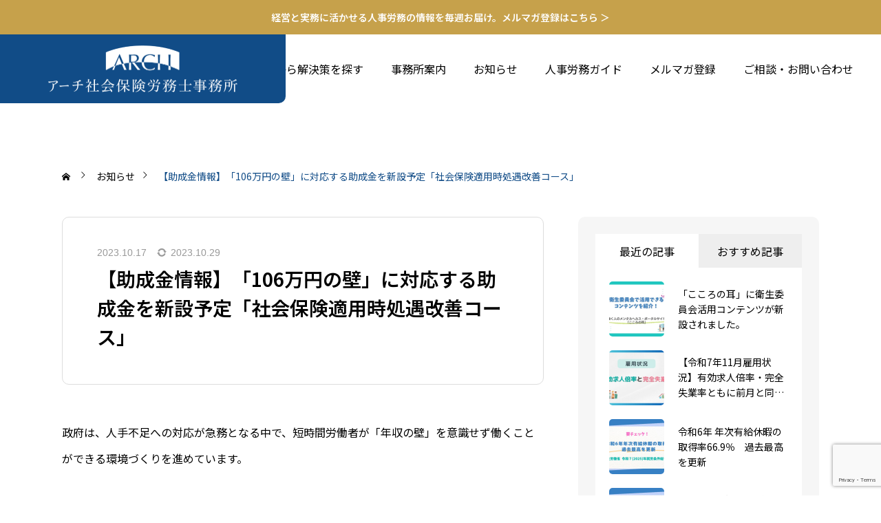

--- FILE ---
content_type: text/html; charset=UTF-8
request_url: https://arch-sr.com/news/231017/
body_size: 16938
content:
<!DOCTYPE html>
<html class="pc" lang="ja">
<head>
<meta charset="UTF-8">
<!--[if IE]><meta http-equiv="X-UA-Compatible" content="IE=edge"><![endif]-->
<meta name="viewport" content="width=device-width">
<title>【助成金情報】「106万円の壁」に対応する助成金を新設予定「社会保険適用時処遇改善コース」 | 熊本の社労士｜アーチ社会保険労務士事務所｜採用定着・就業規則</title>
<meta name="description" content="政府は、人手不足への対応が急務となる中で、短時間労働者が「年収の壁」を意識せず働くことができる環境づくりを進めています。「年収の壁」とは、よく言う、「106万円の壁」や「130万円の壁」です。">
<link rel="pingback" href="https://arch-sr.com/wp/xmlrpc.php">
<meta name='robots' content='max-image-preview:large' />
<link rel="alternate" type="application/rss+xml" title="熊本の社労士｜アーチ社会保険労務士事務所｜採用定着・就業規則 &raquo; フィード" href="https://arch-sr.com/feed/" />
<link rel="alternate" type="application/rss+xml" title="熊本の社労士｜アーチ社会保険労務士事務所｜採用定着・就業規則 &raquo; コメントフィード" href="https://arch-sr.com/comments/feed/" />
<link rel="alternate" title="oEmbed (JSON)" type="application/json+oembed" href="https://arch-sr.com/wp-json/oembed/1.0/embed?url=https%3A%2F%2Farch-sr.com%2Fnews%2F231017%2F" />
<link rel="alternate" title="oEmbed (XML)" type="text/xml+oembed" href="https://arch-sr.com/wp-json/oembed/1.0/embed?url=https%3A%2F%2Farch-sr.com%2Fnews%2F231017%2F&#038;format=xml" />
<link rel="preconnect" href="https://fonts.googleapis.com">
<link rel="preconnect" href="https://fonts.gstatic.com" crossorigin>
<link href="https://fonts.googleapis.com/css2?family=Noto+Sans+JP:wght@400;600&amp;family=Noto+Sans+JP:wght@400;600" rel="stylesheet">
<style id='wp-img-auto-sizes-contain-inline-css' type='text/css'>
img:is([sizes=auto i],[sizes^="auto," i]){contain-intrinsic-size:3000px 1500px}
/*# sourceURL=wp-img-auto-sizes-contain-inline-css */
</style>
<link rel='stylesheet' id='main-style-css' href='https://arch-sr.com/wp/wp-content/themes/cherie_tcd101/style.css?ver=1.11' type='text/css' media='all' />
<link rel='stylesheet' id='design-plus-css' href='https://arch-sr.com/wp/wp-content/themes/cherie_tcd101/css/design-plus.css?ver=1.11' type='text/css' media='all' />
<link rel='stylesheet' id='sns-botton-css' href='https://arch-sr.com/wp/wp-content/themes/cherie_tcd101/css/sns-botton.css?ver=1.11' type='text/css' media='all' />
<link rel='stylesheet' id='responsive-css' href='https://arch-sr.com/wp/wp-content/themes/cherie_tcd101/css/responsive.css?ver=1.11' type='text/css' media='screen and (max-width:1221px)' />
<link rel='stylesheet' id='footer-bar-css' href='https://arch-sr.com/wp/wp-content/themes/cherie_tcd101/css/footer-bar.css?ver=1.11' type='text/css' media='screen and (max-width:1221px)' />
<link rel='stylesheet' id='simplebar-css' href='https://arch-sr.com/wp/wp-content/themes/cherie_tcd101/js/simplebar.css?ver=1.11' type='text/css' media='all' />
<link rel='stylesheet' id='splide_css-css' href='https://arch-sr.com/wp/wp-content/themes/cherie_tcd101/js/splide-core.min.css?ver=4.1.3' type='text/css' media='all' />
<style id='wp-emoji-styles-inline-css' type='text/css'>

	img.wp-smiley, img.emoji {
		display: inline !important;
		border: none !important;
		box-shadow: none !important;
		height: 1em !important;
		width: 1em !important;
		margin: 0 0.07em !important;
		vertical-align: -0.1em !important;
		background: none !important;
		padding: 0 !important;
	}
/*# sourceURL=wp-emoji-styles-inline-css */
</style>
<style id='wp-block-library-inline-css' type='text/css'>
:root{--wp-block-synced-color:#7a00df;--wp-block-synced-color--rgb:122,0,223;--wp-bound-block-color:var(--wp-block-synced-color);--wp-editor-canvas-background:#ddd;--wp-admin-theme-color:#007cba;--wp-admin-theme-color--rgb:0,124,186;--wp-admin-theme-color-darker-10:#006ba1;--wp-admin-theme-color-darker-10--rgb:0,107,160.5;--wp-admin-theme-color-darker-20:#005a87;--wp-admin-theme-color-darker-20--rgb:0,90,135;--wp-admin-border-width-focus:2px}@media (min-resolution:192dpi){:root{--wp-admin-border-width-focus:1.5px}}.wp-element-button{cursor:pointer}:root .has-very-light-gray-background-color{background-color:#eee}:root .has-very-dark-gray-background-color{background-color:#313131}:root .has-very-light-gray-color{color:#eee}:root .has-very-dark-gray-color{color:#313131}:root .has-vivid-green-cyan-to-vivid-cyan-blue-gradient-background{background:linear-gradient(135deg,#00d084,#0693e3)}:root .has-purple-crush-gradient-background{background:linear-gradient(135deg,#34e2e4,#4721fb 50%,#ab1dfe)}:root .has-hazy-dawn-gradient-background{background:linear-gradient(135deg,#faaca8,#dad0ec)}:root .has-subdued-olive-gradient-background{background:linear-gradient(135deg,#fafae1,#67a671)}:root .has-atomic-cream-gradient-background{background:linear-gradient(135deg,#fdd79a,#004a59)}:root .has-nightshade-gradient-background{background:linear-gradient(135deg,#330968,#31cdcf)}:root .has-midnight-gradient-background{background:linear-gradient(135deg,#020381,#2874fc)}:root{--wp--preset--font-size--normal:16px;--wp--preset--font-size--huge:42px}.has-regular-font-size{font-size:1em}.has-larger-font-size{font-size:2.625em}.has-normal-font-size{font-size:var(--wp--preset--font-size--normal)}.has-huge-font-size{font-size:var(--wp--preset--font-size--huge)}.has-text-align-center{text-align:center}.has-text-align-left{text-align:left}.has-text-align-right{text-align:right}.has-fit-text{white-space:nowrap!important}#end-resizable-editor-section{display:none}.aligncenter{clear:both}.items-justified-left{justify-content:flex-start}.items-justified-center{justify-content:center}.items-justified-right{justify-content:flex-end}.items-justified-space-between{justify-content:space-between}.screen-reader-text{border:0;clip-path:inset(50%);height:1px;margin:-1px;overflow:hidden;padding:0;position:absolute;width:1px;word-wrap:normal!important}.screen-reader-text:focus{background-color:#ddd;clip-path:none;color:#444;display:block;font-size:1em;height:auto;left:5px;line-height:normal;padding:15px 23px 14px;text-decoration:none;top:5px;width:auto;z-index:100000}html :where(.has-border-color){border-style:solid}html :where([style*=border-top-color]){border-top-style:solid}html :where([style*=border-right-color]){border-right-style:solid}html :where([style*=border-bottom-color]){border-bottom-style:solid}html :where([style*=border-left-color]){border-left-style:solid}html :where([style*=border-width]){border-style:solid}html :where([style*=border-top-width]){border-top-style:solid}html :where([style*=border-right-width]){border-right-style:solid}html :where([style*=border-bottom-width]){border-bottom-style:solid}html :where([style*=border-left-width]){border-left-style:solid}html :where(img[class*=wp-image-]){height:auto;max-width:100%}:where(figure){margin:0 0 1em}html :where(.is-position-sticky){--wp-admin--admin-bar--position-offset:var(--wp-admin--admin-bar--height,0px)}@media screen and (max-width:600px){html :where(.is-position-sticky){--wp-admin--admin-bar--position-offset:0px}}

/*# sourceURL=wp-block-library-inline-css */
</style><style id='global-styles-inline-css' type='text/css'>
:root{--wp--preset--aspect-ratio--square: 1;--wp--preset--aspect-ratio--4-3: 4/3;--wp--preset--aspect-ratio--3-4: 3/4;--wp--preset--aspect-ratio--3-2: 3/2;--wp--preset--aspect-ratio--2-3: 2/3;--wp--preset--aspect-ratio--16-9: 16/9;--wp--preset--aspect-ratio--9-16: 9/16;--wp--preset--color--black: #000000;--wp--preset--color--cyan-bluish-gray: #abb8c3;--wp--preset--color--white: #ffffff;--wp--preset--color--pale-pink: #f78da7;--wp--preset--color--vivid-red: #cf2e2e;--wp--preset--color--luminous-vivid-orange: #ff6900;--wp--preset--color--luminous-vivid-amber: #fcb900;--wp--preset--color--light-green-cyan: #7bdcb5;--wp--preset--color--vivid-green-cyan: #00d084;--wp--preset--color--pale-cyan-blue: #8ed1fc;--wp--preset--color--vivid-cyan-blue: #0693e3;--wp--preset--color--vivid-purple: #9b51e0;--wp--preset--gradient--vivid-cyan-blue-to-vivid-purple: linear-gradient(135deg,rgb(6,147,227) 0%,rgb(155,81,224) 100%);--wp--preset--gradient--light-green-cyan-to-vivid-green-cyan: linear-gradient(135deg,rgb(122,220,180) 0%,rgb(0,208,130) 100%);--wp--preset--gradient--luminous-vivid-amber-to-luminous-vivid-orange: linear-gradient(135deg,rgb(252,185,0) 0%,rgb(255,105,0) 100%);--wp--preset--gradient--luminous-vivid-orange-to-vivid-red: linear-gradient(135deg,rgb(255,105,0) 0%,rgb(207,46,46) 100%);--wp--preset--gradient--very-light-gray-to-cyan-bluish-gray: linear-gradient(135deg,rgb(238,238,238) 0%,rgb(169,184,195) 100%);--wp--preset--gradient--cool-to-warm-spectrum: linear-gradient(135deg,rgb(74,234,220) 0%,rgb(151,120,209) 20%,rgb(207,42,186) 40%,rgb(238,44,130) 60%,rgb(251,105,98) 80%,rgb(254,248,76) 100%);--wp--preset--gradient--blush-light-purple: linear-gradient(135deg,rgb(255,206,236) 0%,rgb(152,150,240) 100%);--wp--preset--gradient--blush-bordeaux: linear-gradient(135deg,rgb(254,205,165) 0%,rgb(254,45,45) 50%,rgb(107,0,62) 100%);--wp--preset--gradient--luminous-dusk: linear-gradient(135deg,rgb(255,203,112) 0%,rgb(199,81,192) 50%,rgb(65,88,208) 100%);--wp--preset--gradient--pale-ocean: linear-gradient(135deg,rgb(255,245,203) 0%,rgb(182,227,212) 50%,rgb(51,167,181) 100%);--wp--preset--gradient--electric-grass: linear-gradient(135deg,rgb(202,248,128) 0%,rgb(113,206,126) 100%);--wp--preset--gradient--midnight: linear-gradient(135deg,rgb(2,3,129) 0%,rgb(40,116,252) 100%);--wp--preset--font-size--small: 13px;--wp--preset--font-size--medium: 20px;--wp--preset--font-size--large: 36px;--wp--preset--font-size--x-large: 42px;--wp--preset--spacing--20: 0.44rem;--wp--preset--spacing--30: 0.67rem;--wp--preset--spacing--40: 1rem;--wp--preset--spacing--50: 1.5rem;--wp--preset--spacing--60: 2.25rem;--wp--preset--spacing--70: 3.38rem;--wp--preset--spacing--80: 5.06rem;--wp--preset--shadow--natural: 6px 6px 9px rgba(0, 0, 0, 0.2);--wp--preset--shadow--deep: 12px 12px 50px rgba(0, 0, 0, 0.4);--wp--preset--shadow--sharp: 6px 6px 0px rgba(0, 0, 0, 0.2);--wp--preset--shadow--outlined: 6px 6px 0px -3px rgb(255, 255, 255), 6px 6px rgb(0, 0, 0);--wp--preset--shadow--crisp: 6px 6px 0px rgb(0, 0, 0);}:where(.is-layout-flex){gap: 0.5em;}:where(.is-layout-grid){gap: 0.5em;}body .is-layout-flex{display: flex;}.is-layout-flex{flex-wrap: wrap;align-items: center;}.is-layout-flex > :is(*, div){margin: 0;}body .is-layout-grid{display: grid;}.is-layout-grid > :is(*, div){margin: 0;}:where(.wp-block-columns.is-layout-flex){gap: 2em;}:where(.wp-block-columns.is-layout-grid){gap: 2em;}:where(.wp-block-post-template.is-layout-flex){gap: 1.25em;}:where(.wp-block-post-template.is-layout-grid){gap: 1.25em;}.has-black-color{color: var(--wp--preset--color--black) !important;}.has-cyan-bluish-gray-color{color: var(--wp--preset--color--cyan-bluish-gray) !important;}.has-white-color{color: var(--wp--preset--color--white) !important;}.has-pale-pink-color{color: var(--wp--preset--color--pale-pink) !important;}.has-vivid-red-color{color: var(--wp--preset--color--vivid-red) !important;}.has-luminous-vivid-orange-color{color: var(--wp--preset--color--luminous-vivid-orange) !important;}.has-luminous-vivid-amber-color{color: var(--wp--preset--color--luminous-vivid-amber) !important;}.has-light-green-cyan-color{color: var(--wp--preset--color--light-green-cyan) !important;}.has-vivid-green-cyan-color{color: var(--wp--preset--color--vivid-green-cyan) !important;}.has-pale-cyan-blue-color{color: var(--wp--preset--color--pale-cyan-blue) !important;}.has-vivid-cyan-blue-color{color: var(--wp--preset--color--vivid-cyan-blue) !important;}.has-vivid-purple-color{color: var(--wp--preset--color--vivid-purple) !important;}.has-black-background-color{background-color: var(--wp--preset--color--black) !important;}.has-cyan-bluish-gray-background-color{background-color: var(--wp--preset--color--cyan-bluish-gray) !important;}.has-white-background-color{background-color: var(--wp--preset--color--white) !important;}.has-pale-pink-background-color{background-color: var(--wp--preset--color--pale-pink) !important;}.has-vivid-red-background-color{background-color: var(--wp--preset--color--vivid-red) !important;}.has-luminous-vivid-orange-background-color{background-color: var(--wp--preset--color--luminous-vivid-orange) !important;}.has-luminous-vivid-amber-background-color{background-color: var(--wp--preset--color--luminous-vivid-amber) !important;}.has-light-green-cyan-background-color{background-color: var(--wp--preset--color--light-green-cyan) !important;}.has-vivid-green-cyan-background-color{background-color: var(--wp--preset--color--vivid-green-cyan) !important;}.has-pale-cyan-blue-background-color{background-color: var(--wp--preset--color--pale-cyan-blue) !important;}.has-vivid-cyan-blue-background-color{background-color: var(--wp--preset--color--vivid-cyan-blue) !important;}.has-vivid-purple-background-color{background-color: var(--wp--preset--color--vivid-purple) !important;}.has-black-border-color{border-color: var(--wp--preset--color--black) !important;}.has-cyan-bluish-gray-border-color{border-color: var(--wp--preset--color--cyan-bluish-gray) !important;}.has-white-border-color{border-color: var(--wp--preset--color--white) !important;}.has-pale-pink-border-color{border-color: var(--wp--preset--color--pale-pink) !important;}.has-vivid-red-border-color{border-color: var(--wp--preset--color--vivid-red) !important;}.has-luminous-vivid-orange-border-color{border-color: var(--wp--preset--color--luminous-vivid-orange) !important;}.has-luminous-vivid-amber-border-color{border-color: var(--wp--preset--color--luminous-vivid-amber) !important;}.has-light-green-cyan-border-color{border-color: var(--wp--preset--color--light-green-cyan) !important;}.has-vivid-green-cyan-border-color{border-color: var(--wp--preset--color--vivid-green-cyan) !important;}.has-pale-cyan-blue-border-color{border-color: var(--wp--preset--color--pale-cyan-blue) !important;}.has-vivid-cyan-blue-border-color{border-color: var(--wp--preset--color--vivid-cyan-blue) !important;}.has-vivid-purple-border-color{border-color: var(--wp--preset--color--vivid-purple) !important;}.has-vivid-cyan-blue-to-vivid-purple-gradient-background{background: var(--wp--preset--gradient--vivid-cyan-blue-to-vivid-purple) !important;}.has-light-green-cyan-to-vivid-green-cyan-gradient-background{background: var(--wp--preset--gradient--light-green-cyan-to-vivid-green-cyan) !important;}.has-luminous-vivid-amber-to-luminous-vivid-orange-gradient-background{background: var(--wp--preset--gradient--luminous-vivid-amber-to-luminous-vivid-orange) !important;}.has-luminous-vivid-orange-to-vivid-red-gradient-background{background: var(--wp--preset--gradient--luminous-vivid-orange-to-vivid-red) !important;}.has-very-light-gray-to-cyan-bluish-gray-gradient-background{background: var(--wp--preset--gradient--very-light-gray-to-cyan-bluish-gray) !important;}.has-cool-to-warm-spectrum-gradient-background{background: var(--wp--preset--gradient--cool-to-warm-spectrum) !important;}.has-blush-light-purple-gradient-background{background: var(--wp--preset--gradient--blush-light-purple) !important;}.has-blush-bordeaux-gradient-background{background: var(--wp--preset--gradient--blush-bordeaux) !important;}.has-luminous-dusk-gradient-background{background: var(--wp--preset--gradient--luminous-dusk) !important;}.has-pale-ocean-gradient-background{background: var(--wp--preset--gradient--pale-ocean) !important;}.has-electric-grass-gradient-background{background: var(--wp--preset--gradient--electric-grass) !important;}.has-midnight-gradient-background{background: var(--wp--preset--gradient--midnight) !important;}.has-small-font-size{font-size: var(--wp--preset--font-size--small) !important;}.has-medium-font-size{font-size: var(--wp--preset--font-size--medium) !important;}.has-large-font-size{font-size: var(--wp--preset--font-size--large) !important;}.has-x-large-font-size{font-size: var(--wp--preset--font-size--x-large) !important;}
/*# sourceURL=global-styles-inline-css */
</style>

<style id='classic-theme-styles-inline-css' type='text/css'>
/*! This file is auto-generated */
.wp-block-button__link{color:#fff;background-color:#32373c;border-radius:9999px;box-shadow:none;text-decoration:none;padding:calc(.667em + 2px) calc(1.333em + 2px);font-size:1.125em}.wp-block-file__button{background:#32373c;color:#fff;text-decoration:none}
/*# sourceURL=/wp-includes/css/classic-themes.min.css */
</style>
<link rel='stylesheet' id='contact-form-7-css' href='https://arch-sr.com/wp/wp-content/plugins/contact-form-7/includes/css/styles.css?ver=5.9.4' type='text/css' media='all' />
<style>:root {
  --tcd-font-type1: "Noto Sans JP",sans-serif;
  --tcd-font-type2: "Times New Roman",Times,"Yu Mincho","游明朝","游明朝体","Hiragino Mincho Pro",serif;
  --tcd-font-type3: Palatino,"Yu Kyokasho","游教科書体","UD デジタル 教科書体 N","游明朝","游明朝体","Hiragino Mincho Pro","Meiryo",serif;
  --tcd-font-type-logo: "Noto Sans JP",sans-serif;
}</style>
<script type="text/javascript" src="https://arch-sr.com/wp/wp-includes/js/jquery/jquery.min.js?ver=3.7.1" id="jquery-core-js"></script>
<script type="text/javascript" src="https://arch-sr.com/wp/wp-includes/js/jquery/jquery-migrate.min.js?ver=3.4.1" id="jquery-migrate-js"></script>
<link rel="https://api.w.org/" href="https://arch-sr.com/wp-json/" /><link rel="alternate" title="JSON" type="application/json" href="https://arch-sr.com/wp-json/wp/v2/news/6319" /><link rel="canonical" href="https://arch-sr.com/news/231017/" />
<link rel='shortlink' href='https://arch-sr.com/?p=6319' />
<style type="text/css">
body { font-size:16px; }
#single_post_header .title { font-size:28px; }
.post_content h1 { font-size:28px; }
.post_content h2 { font-size:28px; }
.post_content h3 { font-size:26px; }
.post_content h4 { font-size:24px; }
.post_content h5 { font-size:22px; }
.post_content h6 { font-size:20px; }
.header_catch { font-size:34px !important; }
.rich_font { font-size:34px !important; }
@media screen and (max-width:1100px) {
  .header_catch { font-size:32px !important; }
  .rich_font { font-size:32px !important; }
}
@media screen and (max-width:800px) {
  body { font-size:14px; }
  #single_post_header .title { font-size:18px; }
  .post_content h1 { font-size:18px; }
  .post_content h2 { font-size:18px; }
  .post_content h3 { font-size:16px; }
  .post_content h4 { font-size:14px; }
  .post_content h5 { font-size:12px; }
  .post_content h6 { font-size:10px; }
  .header_catch { font-size:24px !important; }
  .rich_font { font-size:24px !important; }
}
body, input, textarea { font-family: var(--tcd-font-type1); }

.rich_font, .p-vertical { font-family: var(--tcd-font-type2); font-weight:600; }

.header_catch { font-family: var(--tcd-font-type2); font-weight:600; }

#single_post_header .title{ font-family: var(--tcd-font-type1); font-weight:600; }

.rich_font_1 { font-family: var(--tcd-font-type1); font-weight:600; }
.rich_font_2 { font-family: var(--tcd-font-type2); font-weight:600; }
.rich_font_type2 { font-family: Arial, "Hiragino Sans", "ヒラギノ角ゴ ProN", "Hiragino Kaku Gothic ProN", "游ゴシック", YuGothic, "メイリオ", Meiryo, sans-serif; font-weight:600; }
.rich_font_3 { font-family: var(--tcd-font-type3); font-weight:600; }
.rich_font_logo { font-family:var(--tcd-font-type-logo); font-weight:bold; }

.logo_text { font-size:25px; }
@media screen and (max-width:1201px) {
  .logo_text { font-size:20px; }
}
#header_message { background:#c6a14b; color:#ffffff; }
#header_message a { color:#ffffff !important; }
.animate_background .image_wrap img {
  width:100%; height:100%; will-change:transform;
  transition: transform  0.5s ease;
}
.animate_background:hover .image_wrap img {
  transform: scale(1.1);
}


a { color:#000; }

:root,::before,::after{--tcd-main-color: #114c87;--tcd-hover-color: #001a55;--tcd-hover-color2: #00013c;}
.design_content .main_content .catch, .design_button2, .post_content a.design_button2, .faq_list .headline, .design_profile .headline, .design_profile .name, .widget_headline, #access_map h3, .lp_content .headline, .lesson_content .headline, .lesson_content .list_type2.pc tr:nth-child(1), .lesson_content .list_type2.mobile td:nth-child(1), #archive_recommend_post_slider .new_icon, #author_sns.color_type1 li a:before, #author_headline, .toc_widget_wrap.styled .toc_title, #dropdown_menu > ul > li.active > a, #tcd_toc_modal_content .toc_title,
  #archive_news .headline, #single_post_header .category a, #archive_pickup_post_slider .category, #archive_gallery .gallery_list .headline, #archive_recommend_post_slider .category, .blog_list .category, #blog_category_sort .item a,#archive_blog .headline, .voice_list .catch, #single_voice_header .catch, #single_voice_main_content .voice_faq_list h2, .drawer_menu_button .label, #drawer_menu_button .label, #header_button_list a, #footer_sns.color_type1 a:before, #bread_crumb, #bread_crumb li.last, #related_post .headline,  #comments .headline, .faq_list .title.active, #simple_page_header .catch
    { color:#114c87; }

.design_profile .sns_button_list.color_type1 a:before, .cardlink .title a
  { color:#114c87 !important; }

.design_content .headline, .design_button2:after, .page_navi span.current, .cb_headline, #submit_comment, #post_pagination p, #archive_pickup_post_slider_area .headline, #archive_gallery .splide__pagination li button.is-active, .drawer_menu_button .line, #drawer_menu, #header_logo, #drawer_menu_button .line, #return_top a, #archive_recommend_post_slider .splide__pagination button.is-active, #comment_tab li.active a, .widget_tab_post_list_button div.active, #wp-calendar tbody a, .widget_categories a:before, .lesson_content .top_headline, .q_styled_ol li:before, #drawer_menu_mobile,
  body.header_fixed #header, #header:after, #dropdown_menu ul ul a
    { background-color:#114c87; }

.page_navi span.current, .design_profile .sns_button_list.color_type1 a, #single_post_header .category, #header_button_list a, #footer_sns.color_type1 a, #archive_recommend_post_slider .category, .blog_list .category,#blog_category_sort .item a,#archive_pickup_post_slider .category, #author_sns a
  { border-color:#114c87; }

a:hover, .post_content a.design_button2:hover, .design_profile .sns_button_list.color_type1 a:hover:before, #header_button_list a:hover, .drawer_menu_button:hover .label, #next_prev_post2 a:hover .title, .single_post_nav:hover span:after, .faq_list .title:hover, .tcdw_search_box_widget .search_area .search_button:hover:before, #single_author_title_area .author_link li a:hover:before, .author_profile a:hover, #post_meta_bottom a:hover, .cardlink_title a:hover, .comment a:hover,
  .comment_form_wrapper a:hover, #tcd_toc.styled .toc_link:hover, .tcd_toc_widget.no_underline .toc_widget_wrap.styled .toc_link:hover, #author_sns.color_type1 li a:hover:before, .voice_list a:hover .catch, .voice_carousel a:hover .catch, #next_prev_post2 a:hover .title, #single_post_header .category a:hover, #archive_recommend_post_slider .category:hover, #archive_pickup_post_slider .category:hover, .blog_list .category:hover
    { color:#001a55; }

#post_pagination a:hover, #return_top a:hover, .drawer_menu_button:hover .line, #archive_gallery .splide__pagination li button:hover, .page_navi a:hover, #archive_recommend_post_slider .splide__pagination button:hover, #p_readmore .button:hover, .c-pw__btn:hover, #comment_tab li a:hover, #submit_comment:hover, #cancel_comment_reply a:hover, #post_tag_list a:hover,  #wp-calendar #prev a:hover, #wp-calendar #next a:hover, #wp-calendar td a:hover, #comment_tab li a:hover, .tcdw_tag_list_widget ol a:hover, .widget_tag_cloud .tagcloud a:hover, #wp-calendar tbody a:hover, #dropdown_menu ul ul a:hover
  { background-color:#001a55; }

#mobile_menu li li a, body.header_fixed #dropdown_menu > ul > li.active > a, body.header_fixed #dropdown_menu ul ul a
  { background-color:#001a55; }

.design_profile .sns_button_list.color_type1 a:hover, #archive_pickup_post_slider .category:hover, #header_button_list a:hover, .blog_list .category:hover, #archive_recommend_post_slider .category:hover, #comment_textarea textarea:focus, .c-pw__box-input:focus, .tcdw_tag_list_widget ol a:hover, .widget_tag_cloud .tagcloud a:hover, #header_slider_wrap .slick-dots button:hover::before, #author_sns a:hover
  { border-color:#001a55; }

body.header_fixed #dropdown_menu ul ul a:hover { background-color:#00013c; }

@media screen and (max-width:800px) {
  body.mobile_header_fixed #header { background-color:#114c87; }
}

.post_content a, .widget_block a, .textwidget a, #no_post a, #page_404_header .desc a, #no_search_result a { color:#c6a045; }
#page_404_header .desc a:hover { color:#c6a045; }
.widget_block a:hover, .textwidget a:hover, #no_post a:hover { color:rgba(198,160,69,0.6); }
.post_content a:hover { color:#c6a045; }
.styled_h2 {
  font-size:26px!important;
  text-align:center!important;
  font-weight:600!important;
  color:#000000;
  border-color:#114c87;
  border-width:4px;
  border-style:solid;
border-left:none;
border-right:none;
padding-top:0.8em!important;
padding-bottom:0.8em!important;
background-color:#f4f6f9;
padding:0.8em 1em!important;
}
@media screen and (max-width:800px) {
  .styled_h2 { font-size:22px!important; }
}
.styled_h3 {
  font-size:24px!important;
  text-align:left!important;
  font-weight:600!important;
  color:#000000;
  border-color:#114c87;
  border-width:6px;
  border-style:solid;
padding-left:1em!important;
padding-top:0.5em!important;
padding-bottom:0.5em!important;
border-right:none;
border-top:none;
border-bottom:none;
background-color:#f4f6f9;
padding:0.8em 1em!important;
}
@media screen and (max-width:800px) {
  .styled_h3 { font-size:20px!important; }
}
.styled_h4 {
  font-size:21px!important;
  text-align:left!important;
  font-weight:600!important;
  color:#3f3f3f;
  border-color:#c6a045;
  border-width:4px;
  border-style:solid;
border-left:none;
border-right:none;
border-top:none;
padding-bottom:0.8em!important;
background-color:transparent;
}
@media screen and (max-width:800px) {
  .styled_h4 { font-size:18px!important; }
}
.styled_h5 {
  font-size:19px!important;
  text-align:left!important;
  font-weight:600!important;
  color:#212121;
  border-color:#c6a045;
  border-width:2px;
  border-style:solid;
border-left:none;
border-right:none;
padding-top:0.8em!important;
padding-bottom:0.8em!important;
background-color:transparent;
}
@media screen and (max-width:800px) {
  .styled_h5 { font-size:16px!important; }
}
.post_content a.q_custom_button1 { width:280px; height:60px; line-height:60px;border-radius:6px;color:#003366 !important; border-color:#003366; }
.post_content a.q_custom_button1:before { background-color:#003366;left:calc(-100% - 110px);transform:skewX(45deg); width:calc(100% + 70px); }
.post_content a.q_custom_button1:hover { color:#fff !important; border-color:#003366; }
.post_content a.q_custom_button1:hover:before { left:-35px; }
@media (max-width: 1200px) {
  .post_content a.q_custom_button1 { width:260px; }
}
@media (max-width: 800px) {
  .post_content a.q_custom_button1 { width:240px; height:50px; line-height:50px; }
}
.post_content a.q_custom_button2 { width:130px; height:40px; line-height:40px;border-radius:6px;color:#00397a !important; border-color:#00397a; }
.post_content a.q_custom_button2:before { background-color:#00397a;opacity:0; }
.post_content a.q_custom_button2:hover { color:#fff !important; border-color:#00397a; }
.post_content a.q_custom_button2:hover:before { opacity:1; }
@media (max-width: 1200px) {
  .post_content a.q_custom_button2 { width:130px; }
}
@media (max-width: 800px) {
  .post_content a.q_custom_button2 { width:130px; }
}
.post_content a.q_custom_button3 { width:280px; height:60px; line-height:60px;border-radius:6px;color:#fff !important; border-color:#c6a045; }
.post_content a.q_custom_button3:before { background-color:#c6a045;left:-35px;transform:skewX(45deg); width:calc(100% + 70px); }
.post_content a.q_custom_button3:hover { color:#c6a045 !important; border-color:#c6a045; }
.post_content a.q_custom_button3:hover:before { left:calc(100% + 50px); }
@media (max-width: 1200px) {
  .post_content a.q_custom_button3 { width:260px; }
}
@media (max-width: 800px) {
  .post_content a.q_custom_button3 { width:240px; height:50px; line-height:50px; }
}
.q_frame1 {
  background:#ffffff;
  border-radius:0px;
  border-width:3px;
  border-color:#003366;
  border-style:solid;
}
.q_frame1 .q_frame_label {
  color:#000000;
}
.q_frame2 {
  background:#ffffff;
  border-radius:0px;
  border-width:3px;
  border-color:#c6a045;
  border-style:solid;
}
.q_frame2 .q_frame_label {
  color:#c6a045;
}
.q_frame3 {
  background:#ffffff;
  border-radius:10px;
  border-width:3px;
  border-color:#005baa;
  border-style:solid;
}
.q_frame3 .q_frame_label {
  color:#005baa;
}
.q_underline1 {
  font-weight:600;
  background-image: -webkit-linear-gradient(left, transparent 50%, #eacf20 50%);
  background-image: -moz-linear-gradient(left, transparent 50%, #eacf20 50%);
  background-image: linear-gradient(to right, transparent 50%, #eacf20 50%);
  background-position:-100% 0.8em;}
.q_underline2 {
  font-weight:600;
  background-image: -webkit-linear-gradient(left, transparent 50%, #7dc0db 50%);
  background-image: -moz-linear-gradient(left, transparent 50%, #7dc0db 50%);
  background-image: linear-gradient(to right, transparent 50%, #7dc0db 50%);
  background-position:-100% 0.8em;}
.q_underline3 {
  font-weight:600;
  background-image: -webkit-linear-gradient(left, transparent 50%, #ef8fb9 50%);
  background-image: -moz-linear-gradient(left, transparent 50%, #ef8fb9 50%);
  background-image: linear-gradient(to right, transparent 50%, #ef8fb9 50%);
  background-position:-100% 0.8em;}
.speech_balloon1 .speech_balloon_text_inner {
  color:#ffffff;
  background-color:#349edb;
  border-color:#1e73be;
}
.speech_balloon1 .before { border-left-color:#1e73be; }
.speech_balloon1 .after { border-right-color:#349edb; }
.speech_balloon2 .speech_balloon_text_inner {
  color:#000000;
  background-color:#ffffff;
  border-color:#1e73be;
}
.speech_balloon2 .before { border-left-color:#1e73be; }
.speech_balloon2 .after { border-right-color:#ffffff; }
.speech_balloon3 .speech_balloon_text_inner {
  color:#000000;
  background-color:#ccf4ff;
  border-color:#ccf4ff;
}
.speech_balloon3 .before { border-left-color:#ccf4ff; }
.speech_balloon3 .after { border-right-color:#ccf4ff; }
.speech_balloon4 .speech_balloon_text_inner {
  color:#000000;
  background-color:#ffffff;
  border-color:#c42d85;
}
.speech_balloon4 .before { border-left-color:#c42d85; }
.speech_balloon4 .after { border-right-color:#ffffff; }
.qt_google_map .pb_googlemap_custom-overlay-inner { background:#000000; color:#ffffff; }
.qt_google_map .pb_googlemap_custom-overlay-inner::after { border-color:#000000 transparent transparent transparent; }
</style>

<style id="current-page-style" type="text/css">
a.disabled{
    pointer-events: none;
}

.ftftc1 {
color:#4A5697 !important;
}
.scrbox {
  width: 100%;                /* 横幅を200pxに指定 */
  height: 200px;               /* 横幅を200pxに指定 */
  border: 1px solid #000;      /* わかりやすくボーダーを引く */
  overflow-y: scroll;          /* 縦方向にスクロール可能にする */
}
.image img{ 
border-radius: 10px; 
-webkit-border-radius: 10px; 
-moz-border-radius: 10px; 
}
.shadow_img {
    box-shadow: 3px 3px 15px -5px #000;
}
.hover-opacity img {
    transition: opacity 0.3s ease; /* アニメーション効果を追加 */
    opacity: 1; /* 通常時は不透明 */
}

.hover-opacity img:hover {
    opacity: 0.7; /* ホバー時に半透明 */
}
.myImage02 {
    overflow: hidden;
}

.myImage02 img {
    transition: transform .6s ease;
}

.myImage02:hover img {
    transform: scale(1.1);
}
</style>

<script type="text/javascript">
jQuery(document).ready(function($){

  if( $('.banner_inner').length ){
    $('.banner_inner').slick({
      infinite: true,
      dots: false,
      arrows: false,
      slidesToShow: 1,
      slidesToScroll: 1,
      adaptiveHeight: false,
      pauseOnHover: false,
      autoplay: true,
      fade: true,
      speed: 1500,
      autoplaySpeed: 5000,
    });
  }

});
</script>

<script>
jQuery(function ($) {
	var $window = $(window);
	var $body = $('body');
  // クイックタグ - underline ------------------------------------------
  if ($('.q_underline').length) {
    var gradient_prefix = null;
    $('.q_underline').each(function(){
      var bbc = $(this).css('borderBottomColor');
      if (jQuery.inArray(bbc, ['transparent', 'rgba(0, 0, 0, 0)']) == -1) {
        if (gradient_prefix === null) {
          gradient_prefix = '';
          var ua = navigator.userAgent.toLowerCase();
          if (/webkit/.test(ua)) {
            gradient_prefix = '-webkit-';
          } else if (/firefox/.test(ua)) {
            gradient_prefix = '-moz-';
          } else {
            gradient_prefix = '';
          }
        }
        $(this).css('borderBottomColor', 'transparent');
        if (gradient_prefix) {
          $(this).css('backgroundImage', gradient_prefix+'linear-gradient(left, transparent 50%, '+bbc+ ' 50%)');
        } else {
          $(this).css('backgroundImage', 'linear-gradient(to right, transparent 50%, '+bbc+ ' 50%)');
        }
      }
    });
    $window.on('scroll.q_underline', function(){
      $('.q_underline:not(.is-active)').each(function(){
        if ($body.hasClass('show-serumtal')) {
          var left = $(this).offset().left;
          if (window.scrollX > left - window.innerHeight) {
            $(this).addClass('is-active');
          }
        } else {
          var top = $(this).offset().top;
          if (window.scrollY > top - window.innerHeight) {
            $(this).addClass('is-active');
          }
        }
      });
      if (!$('.q_underline:not(.is-active)').length) {
        $window.off('scroll.q_underline');
      }
    });
  }
} );
</script>
<link rel="icon" href="https://arch-sr.com/wp/wp-content/uploads/2022/02/cropped-ati_1-32x32.png" sizes="32x32" />
<link rel="icon" href="https://arch-sr.com/wp/wp-content/uploads/2022/02/cropped-ati_1-192x192.png" sizes="192x192" />
<link rel="apple-touch-icon" href="https://arch-sr.com/wp/wp-content/uploads/2022/02/cropped-ati_1-180x180.png" />
<meta name="msapplication-TileImage" content="https://arch-sr.com/wp/wp-content/uploads/2022/02/cropped-ati_1-270x270.png" />
		<style type="text/css" id="wp-custom-css">
			
		</style>
		<link rel='stylesheet' id='slick-style-css' href='https://arch-sr.com/wp/wp-content/themes/cherie_tcd101/js/slick.css?ver=1.0.0' type='text/css' media='all' />
</head>
<body id="body" class="wp-singular news-template-default single single-news postid-6319 wp-embed-responsive wp-theme-cherie_tcd101 design_type1 header_type2 show_header_message no_comment_form">
<div id="js-body-start"></div>

<div id="header_message" style="color:#ffffff;background-color:#c6a14b;">
    <a href="https://arch-sr.com/e-mailnewsletter/" target="_blank" rel="nofollow noopener" class="label">経営と実務に活かせる人事労務の情報を毎週お届け。メルマガ登録はこちら ＞</a>
  </div>

<header id="header">
 <p id="header_logo">
 <a href="https://arch-sr.com/" title="熊本の社労士｜アーチ社会保険労務士事務所｜採用定着・就業規則">
    <img class="logo_image pc" src="https://arch-sr.com/wp/wp-content/uploads/2024/04/ロゴマーク550.png?1768820260" alt="熊本の社労士｜アーチ社会保険労務士事務所｜採用定着・就業規則" title="熊本の社労士｜アーチ社会保険労務士事務所｜採用定着・就業規則" width="275" height="69" />
    <img class="logo_image mobile" src="https://arch-sr.com/wp/wp-content/uploads/2024/04/ロゴマーク550.png?1768820260" alt="熊本の社労士｜アーチ社会保険労務士事務所｜採用定着・就業規則" title="熊本の社労士｜アーチ社会保険労務士事務所｜採用定着・就業規則" width="275" height="69" />
     </a>
</p>

<nav id="dropdown_menu" class="menu-%e3%83%98%e3%83%83%e3%83%80%e3%83%bc%e3%83%a1%e3%83%8b%e3%83%a5%e3%83%bc-container"><ul id="menu-%e3%83%98%e3%83%83%e3%83%80%e3%83%bc%e3%83%a1%e3%83%8b%e3%83%a5%e3%83%bc" class="menu"><li id="menu-item-11542" class="menu-item menu-item-type-post_type menu-item-object-page menu-item-has-children menu-item-11542"><a href="https://arch-sr.com/hr-consulting/">サービス案内</a>
<ul class="sub-menu">
	<li id="menu-item-11277" class="menu-item menu-item-type-post_type menu-item-object-page menu-item-11277"><a href="https://arch-sr.com/labor-advisor/">労務顧問</a></li>
	<li id="menu-item-13018" class="menu-item menu-item-type-post_type menu-item-object-page menu-item-13018"><a href="https://arch-sr.com/visionmanagement/">組織人事コンサルティング</a></li>
	<li id="menu-item-10106" class="menu-item menu-item-type-post_type menu-item-object-page menu-item-10106"><a href="https://arch-sr.com/rulebook/">職場のルールブック作成</a></li>
	<li id="menu-item-10027" class="menu-item menu-item-type-post_type menu-item-object-page menu-item-10027"><a href="https://arch-sr.com/syugyoukisoku/">就業規則作成</a></li>
	<li id="menu-item-11546" class="menu-item menu-item-type-post_type menu-item-object-page menu-item-11546"><a href="https://arch-sr.com/recruitment-support/">採用定着支援</a></li>
	<li id="menu-item-11545" class="menu-item menu-item-type-post_type menu-item-object-page menu-item-11545"><a href="https://arch-sr.com/personnel-system/">人事制度設計・運用支援</a></li>
	<li id="menu-item-11544" class="menu-item menu-item-type-post_type menu-item-object-page menu-item-11544"><a href="https://arch-sr.com/management-training/">管理職研修</a></li>
</ul>
</li>
<li id="menu-item-12221" class="menu-item menu-item-type-custom menu-item-object-custom menu-item-12221"><a href="https://arch-sr.com/voice/">悩みから解決策を探す</a></li>
<li id="menu-item-6640" class="menu-item menu-item-type-custom menu-item-object-custom menu-item-has-children menu-item-6640"><a href="https://arch-sr.com/company/">事務所案内</a>
<ul class="sub-menu">
	<li id="menu-item-6358" class="menu-item menu-item-type-custom menu-item-object-custom menu-item-6358"><a href="https://arch-sr.com/profile/">代表プロフィール</a></li>
	<li id="menu-item-9293" class="menu-item menu-item-type-custom menu-item-object-custom menu-item-9293"><a href="https://arch-sr.com/gallery/">実績ギャラリー</a></li>
</ul>
</li>
<li id="menu-item-6359" class="menu-item menu-item-type-custom menu-item-object-custom menu-item-6359 current-menu-item"><a href="https://arch-sr.com/news/">お知らせ</a></li>
<li id="menu-item-6361" class="menu-item menu-item-type-custom menu-item-object-custom menu-item-6361"><a href="https://arch-sr.com/lab/">人事労務ガイド</a></li>
<li id="menu-item-10281" class="menu-item menu-item-type-post_type menu-item-object-page menu-item-10281"><a href="https://arch-sr.com/e-mailnewsletter/">メルマガ登録</a></li>
<li id="menu-item-9085" class="menu-item menu-item-type-post_type menu-item-object-page menu-item-9085"><a href="https://arch-sr.com/contact/">ご相談・お問い合わせ</a></li>
</ul></nav> <div class="drawer_menu_button open"><span class="line"></span><span class="line"></span><span class="line"></span><span class="label">MENU</span></div>
 
</header>

<div id="container">

 
<div class="breadcrumb">
 <div id="bread_crumb">
 <ul class="clearfix" itemscope itemtype="https://schema.org/BreadcrumbList">
  <li itemprop="itemListElement" itemscope itemtype="https://schema.org/ListItem" class="home"><a itemprop="item" href="https://arch-sr.com/"><span itemprop="name">ホーム</span></a><meta itemprop="position" content="1"></li>
 <li itemprop="itemListElement" itemscope itemtype="https://schema.org/ListItem"><a itemprop="item" href="https://arch-sr.com/news/"><span itemprop="name">お知らせ</span></a><meta itemprop="position" content="2"></li>
 <li class="last" itemprop="itemListElement" itemscope itemtype="https://schema.org/ListItem"><span itemprop="name">【助成金情報】「106万円の壁」に対応する助成金を新設予定「社会保険適用時処遇改善コース」</span><meta itemprop="position" content="3"></li>
  </ul>
</div>
</div>

<div id="main_content">

 <div id="main_col">

  <article id="article">

   
   <div id="single_post_header">
        <div class="image">
     <img src="https://arch-sr.com/wp/wp-content/uploads/2023/10/お知らせ　年収の壁700×430.jpg" width="700" height="430" />
    </div>
        <div class="content">
     <div class="meta top">
      <time class="date entry-date published" datetime="2023-10-29T11:37:05+09:00">2023.10.17</time>
            <time class="update entry-date updated" datetime="2023-10-29T11:37:05+09:00">2023.10.29</time>
           </div>
     <h1 class="title single_title entry-title">【助成金情報】「106万円の壁」に対応する助成金を新設予定「社会保険適用時処遇改善コース」</h1>
    </div>
   </div>

   
   
   
   
      <div class="post_content clearfix">
    <p>政府は、人手不足への対応が急務となる中で、短時間労働者が「年収の壁」を意識せず働くことができる環境づくりを進めています。</p>
<p>「年収の壁」とは、よく言う、「106万円の壁」や「130万円の壁」です。</p>
<p>例えば、年収が106万円を以上になると、101人以上の企業では厚生年金・健康保険加入の対象となり、保険料負担が発生しますし、<br />
100人以下の企業では、130万円以上になると、配偶者の扶養から外れ、厚生年金・健康保険加入の対象となり、保険料負担が発生します。<br />
その為、手取り額は減ることになりますので、就業を調整する人が出てきます。</p>
<p>そういった年収を気にせず働ける環境を作る目的で、様々な施策に取り組みこととしています。</p>
<p>その一つとして、助成金の新設です。<br />
「106万円の壁」への対応として、キャリアアップ助成金のコースの一つとして<strong>「社会保険適用時処遇改善コース」</strong>の新設です。</p>
<p>これは、労働者本人負担分の保険料相当額の手当支給の賃金引上げにより、年収の壁を意識せず働ける環境作りを行う企業を後押しするというものです。</p>
<p style="text-align: right;"><img fetchpriority="high" decoding="async" class="aligncenter wp-image-6321" src="https://arch-sr.com/wp/wp-content/uploads/2023/10/新設助成金.png" alt="" width="520" height="782" srcset="https://arch-sr.com/wp/wp-content/uploads/2023/10/新設助成金.png 425w, https://arch-sr.com/wp/wp-content/uploads/2023/10/新設助成金-200x300.png 200w" sizes="(max-width: 520px) 100vw, 520px" />出典：厚生労働省「年収の壁・支援強化パッケージ」</p>
<p>人手不足の中、採用も厳しい状況が続いています。いかにして、今いる人に、定着して働いてもらうかということも経営においては大切なテーマです。<br />
こういった、助成金情報を把握され、人材不足解消や人材の定着に役立てて下さい。</p>
<p>資料は、こちらよりダウンロードできます。<br />
<a href="https://arch-sr.com/wp/wp-content/uploads/2023/10/202310171.pdf" target="_blank" rel="noopener"><span style="color: #0000ff;"><strong>年収の壁・支援パッケージの概要（厚生労働省）</strong></span></a></p>
<p>&nbsp;</p>
<p>&nbsp;</p>
   </div>

   
   
      <div id="next_prev_post" class="clearfix">
    <a class="item prev_post" href="https://arch-sr.com/news/231013/">
 <p class="title"><span>来年4月から労働条件の明示ルールが変わります！～準備は出来ていますか？～</span></p>
 <p class="nav">前の記事</p>
</a>
<a class="item next_post" href="https://arch-sr.com/news/231023/">
 <p class="title"><span>ホームページリニューアルのお知らせ</span></p>
 <p class="nav">次の記事</p>
</a>
   </div>

  </article><!-- END #article -->

  
  
    <div id="related_post">
   <h2 class="headline">新着記事</h2>
   <div class="post_list">
        <div class="item">
     <a class="animate_background" href="https://arch-sr.com/news/260113/">
            <div class="image_wrap">
       <img loading="lazy" class="image" src="https://arch-sr.com/wp/wp-content/uploads/2026/01/お知らせバナー260113-320x320.jpg" width="320" height="320" />
      </div>
            <div class="content">
       <h3 class="title"><span>「こころの耳」に衛生委員会活用コンテンツが新設されました。</span></h3>
       <time class="date entry-date published" datetime="2026-01-13T11:02:15+09:00">2026.01.13</time>
      </div>
     </a>
    </div>
        <div class="item">
     <a class="animate_background" href="https://arch-sr.com/news/260106/">
            <div class="image_wrap">
       <img loading="lazy" class="image" src="https://arch-sr.com/wp/wp-content/uploads/2025/12/お知らせバナー雇用状況-320x320.jpg" width="320" height="320" />
      </div>
            <div class="content">
       <h3 class="title"><span>【令和7年11月雇用状況】有効求人倍率・完全失業率ともに前月と同水準</span></h3>
       <time class="date entry-date published" datetime="2026-01-06T20:02:08+09:00">2026.01.06</time>
      </div>
     </a>
    </div>
        <div class="item">
     <a class="animate_background" href="https://arch-sr.com/news/251225/">
            <div class="image_wrap">
       <img loading="lazy" class="image" src="https://arch-sr.com/wp/wp-content/uploads/2025/12/お知らせバナー20251225-320x320.jpg" width="320" height="320" />
      </div>
            <div class="content">
       <h3 class="title"><span>令和6年 年次有給休暇の取得率66.9％　過去最高を更新</span></h3>
       <time class="date entry-date published" datetime="2025-12-25T14:39:49+09:00">2025.12.25</time>
      </div>
     </a>
    </div>
        <div class="item">
     <a class="animate_background" href="https://arch-sr.com/news/251211/">
            <div class="image_wrap">
       <img loading="lazy" class="image" src="https://arch-sr.com/wp/wp-content/uploads/2025/12/お知らせバナー-HP251211-320x320.jpg" width="320" height="320" />
      </div>
            <div class="content">
       <h3 class="title"><span>〔令和8年度〕任意継続被保険者の標準報酬月額の上限32万円（協会けんぽ）</span></h3>
       <time class="date entry-date published" datetime="2025-12-11T12:12:43+09:00">2025.12.11</time>
      </div>
     </a>
    </div>
        <div class="item">
     <a class="animate_background" href="https://arch-sr.com/news/251208/">
            <div class="image_wrap">
       <img loading="lazy" class="image" src="https://arch-sr.com/wp/wp-content/uploads/2025/12/お知らせバナー251208-320x320.jpg" width="320" height="320" />
      </div>
            <div class="content">
       <h3 class="title"><span>従業員への説明に！出生後休業支援給付金・育児時短就業給付金の制度利用ガイドを掲載（厚労省）</span></h3>
       <time class="date entry-date published" datetime="2025-12-05T20:50:03+09:00">2025.12.08</time>
      </div>
     </a>
    </div>
        <div class="item">
     <a class="animate_background" href="https://arch-sr.com/news/251205/">
            <div class="image_wrap">
       <img loading="lazy" class="image" src="https://arch-sr.com/wp/wp-content/uploads/2025/12/お知らせバナー雇用状況-320x320.jpg" width="320" height="320" />
      </div>
            <div class="content">
       <h3 class="title"><span>【令和7年10月雇用状況】有効求人倍率は2か月ぶりに低下・完全失業率は前月と同水準</span></h3>
       <time class="date entry-date published" datetime="2025-12-05T20:34:11+09:00">2025.12.05</time>
      </div>
     </a>
    </div>
       </div><!-- END .post_list -->
  </div><!-- END #related_post -->
  
  
 </div><!-- END #main_col -->

 <div id="side_col"><div id="side_col_inner"><div class="widget_content tab_post_list_widget" id="tab_post_list_widget-6">

<div class="widget_tab_post_list_button clearfix">
 <div class="tab1 active">最近の記事</div>
 <div class="tab2">おすすめ記事</div>
</div>

<ol class="widget_tab_post_list widget_tab_post_list1 active">
  <li>
  <a class="animate_background" href="https://arch-sr.com/news/260113/">
      <div class="image_wrap">
    <img loading="lazy" class="image" src="https://arch-sr.com/wp/wp-content/uploads/2026/01/お知らせバナー260113-320x320.jpg" width="320" height="320" />
   </div>
      <div class="title_area">
    <p class="title"><span>「こころの耳」に衛生委員会活用コンテンツが新設されました。</span></p>
   </div>
  </a>
 </li>
 <li>
  <a class="animate_background" href="https://arch-sr.com/news/260106/">
      <div class="image_wrap">
    <img loading="lazy" class="image" src="https://arch-sr.com/wp/wp-content/uploads/2025/12/お知らせバナー雇用状況-320x320.jpg" width="320" height="320" />
   </div>
      <div class="title_area">
    <p class="title"><span>【令和7年11月雇用状況】有効求人倍率・完全失業率ともに前月と同水準</span></p>
   </div>
  </a>
 </li>
 <li>
  <a class="animate_background" href="https://arch-sr.com/news/251225/">
      <div class="image_wrap">
    <img loading="lazy" class="image" src="https://arch-sr.com/wp/wp-content/uploads/2025/12/お知らせバナー20251225-320x320.jpg" width="320" height="320" />
   </div>
      <div class="title_area">
    <p class="title"><span>令和6年 年次有給休暇の取得率66.9％　過去最高を更新</span></p>
   </div>
  </a>
 </li>
 <li>
  <a class="animate_background" href="https://arch-sr.com/news/251211/">
      <div class="image_wrap">
    <img loading="lazy" class="image" src="https://arch-sr.com/wp/wp-content/uploads/2025/12/お知らせバナー-HP251211-320x320.jpg" width="320" height="320" />
   </div>
      <div class="title_area">
    <p class="title"><span>〔令和8年度〕任意継続被保険者の標準報酬月額の上限32万円（協会けんぽ）</span></p>
   </div>
  </a>
 </li>
 <li>
  <a class="animate_background" href="https://arch-sr.com/news/251208/">
      <div class="image_wrap">
    <img loading="lazy" class="image" src="https://arch-sr.com/wp/wp-content/uploads/2025/12/お知らせバナー251208-320x320.jpg" width="320" height="320" />
   </div>
      <div class="title_area">
    <p class="title"><span>従業員への説明に！出生後休業支援給付金・育児時短就業給付金の制度利用ガイドを掲載（厚労省）</span></p>
   </div>
  </a>
 </li>
</ol>

<ol class="widget_tab_post_list widget_tab_post_list2">
  <li>
  <a class="animate_background" href="https://arch-sr.com/news/news250120/">
      <div class="image_wrap">
    <img loading="lazy" class="image" src="https://arch-sr.com/wp/wp-content/uploads/2025/01/お知らせバナー出生後休業支援給付金-320x320.jpg" width="320" height="320" />
   </div>
      <div class="title_area">
    <p class="title"><span>「出生後休業支援給付金」が創設されます。（2025年4月から）</span></p>
   </div>
  </a>
 </li>
 <li>
  <a class="animate_background" href="https://arch-sr.com/news/241223/">
      <div class="image_wrap">
    <img loading="lazy" class="image" src="https://arch-sr.com/wp/wp-content/uploads/2024/12/お知らせバナー求人広告-320x320.png" width="320" height="320" />
   </div>
      <div class="title_area">
    <p class="title"><span>SNS等で求人募集を行う際の注意事項を喚起したリーフレット公開</span></p>
   </div>
  </a>
 </li>
 <li>
  <a class="animate_background" href="https://arch-sr.com/news/241205/">
      <div class="image_wrap">
    <img loading="lazy" class="image" src="https://arch-sr.com/wp/wp-content/uploads/2024/12/お知らせバナー-離職票マイナ受け取り-320x320.jpg" width="320" height="320" />
   </div>
      <div class="title_area">
    <p class="title"><span>「離職票」をマイナポータルで受け取れるようになります！（2025年1月から）</span></p>
   </div>
  </a>
 </li>
 <li>
  <a class="animate_background" href="https://arch-sr.com/news/241011/">
      <div class="image_wrap">
    <img loading="lazy" class="image" src="https://arch-sr.com/wp/wp-content/uploads/2024/10/お知らせバナー退職代行利用が増えている①-320x320.jpg" width="320" height="320" />
   </div>
      <div class="title_area">
    <p class="title"><span>【ブログアップ！】退職代行が増える背景と中小企業が取るべき対策とは？</span></p>
   </div>
  </a>
 </li>
 <li>
  <a class="animate_background" href="https://arch-sr.com/news/241007/">
      <div class="image_wrap">
    <img loading="lazy" class="image" src="https://arch-sr.com/wp/wp-content/uploads/2024/10/ブログ-若い力を活かすには-320x320.jpg" width="320" height="320" />
   </div>
      <div class="title_area">
    <p class="title"><span>【ブログ更新】未来を共に築く若い力を活かそう！採用・育成・定着のコツとは？</span></p>
   </div>
  </a>
 </li>
</ol>

</div>
<div class="widget_content tcd_banner_widget" id="tcd_banner_widget-4">
<div class="banner_inner">
  <a class="animate_background" href="https://arch-sr.com/e-mailnewsletter/">
  <div class="title_area" style="color:#ffffff;">
      <div class="title" style="font-size:17px;"><span>メルマガ登録はこちら　➥</span></div>
     </div>
  <div class="image_wrap">
   <img class="image" loading="lazy" src="https://arch-sr.com/wp/wp-content/uploads/2024/01/メルマガ登録　300×186　27033014_s.jpg" width="300" height="186" />
  </div>
 </a>
</div>
</div>
</div></div>
</div><!-- END #main_contents -->


 
  <div id="footer_banner_wrap">
  <div id="footer_banner">
      <a class="animate_background" href="https://arch-sr.com/contact/" >
    <span class="title">お問い合わせ｜「これって相談していいの？」も歓迎です。</span>    <div class="image_wrap">
     <img loading="lazy" class="image" src="https://arch-sr.com/wp/wp-content/uploads/2024/12/問い合わせフッター7　550×400.jpg" width="550" height="400" />
    </div>
   </a>
      <a class="animate_background" href="https://arch-jinji.com/" target="_blank" rel="nofollow noopener">
    <span class="title">Webメディア｜いい職場づくりのヒントを発信中！</span>    <div class="image_wrap">
     <img loading="lazy" class="image" src="https://arch-sr.com/wp/wp-content/uploads/2025/06/フッターバナー　ブログ550×400②.jpg" width="550" height="400" />
    </div>
   </a>
      <div class="overlay" style="background-color:rgba(95,164,198,0.1);"></div>
  </div>
 </div>
 
 
  <footer id="footer">

  
    <div id="footer_nav">
   <div class="footer_menu"><ul id="menu-%e3%83%95%e3%83%83%e3%82%bf%e3%83%bc%e3%83%a1%e3%83%8b%e3%83%a5%e3%83%bc" class="menu"><li id="menu-item-3269" class="menu-item menu-item-type-post_type menu-item-object-page menu-item-privacy-policy menu-item-3269"><a rel="privacy-policy" href="https://arch-sr.com/privacy-policy/">プライバシーポリシー</a></li>
</ul></div>  </div>
  
    <div id="footer_address" class="post_content clearfix">
   <p>アーチ社会保険労務士事務所<br />
〒862-0959　熊本県熊本市中央区白山3-1-8-303　<br />
お問い合わせ　０９６-３７１-３１８７ （受付時間：平日10：00～17：00）</p>
  </div>
  
    <ul id="footer_sns" class="sns_button_list clearfix color_type1">
            <li class="facebook"><a href="https://www.facebook.com/arch.sroffice" rel="nofollow noopener" target="_blank" title="Facebook"><span>Facebook</span></a></li>         <li class="contact"><a href="https://arch-sr.com/contact/" rel="nofollow noopener" target="_blank" title="Contact"><span>Contact</span></a></li>     </ul>
  
  
    <p id="copyright">Copyright © アーチ社会保険労務士事務所 All Rights Reserved.</p>

 </footer>

 <div id="return_top">
  <a class="no_auto_scroll" href="#body"><span>PAGE TOP</span></a>
 </div>

</div><!-- #container -->


<div id="drawer_menu_mobile">

 <div class="header">
  <div id="mobile_close_button"></div>
 </div>

  <nav id="mobile_menu">
  <ul id="menu-%e3%83%98%e3%83%83%e3%83%80%e3%83%bc%e3%83%a1%e3%83%8b%e3%83%a5%e3%83%bc-1" class="menu"><li class="menu-item menu-item-type-post_type menu-item-object-page menu-item-has-children menu-item-11542"><a href="https://arch-sr.com/hr-consulting/">サービス案内</a>
<ul class="sub-menu">
	<li class="menu-item menu-item-type-post_type menu-item-object-page menu-item-11277"><a href="https://arch-sr.com/labor-advisor/">労務顧問</a></li>
	<li class="menu-item menu-item-type-post_type menu-item-object-page menu-item-13018"><a href="https://arch-sr.com/visionmanagement/">組織人事コンサルティング</a></li>
	<li class="menu-item menu-item-type-post_type menu-item-object-page menu-item-10106"><a href="https://arch-sr.com/rulebook/">職場のルールブック作成</a></li>
	<li class="menu-item menu-item-type-post_type menu-item-object-page menu-item-10027"><a href="https://arch-sr.com/syugyoukisoku/">就業規則作成</a></li>
	<li class="menu-item menu-item-type-post_type menu-item-object-page menu-item-11546"><a href="https://arch-sr.com/recruitment-support/">採用定着支援</a></li>
	<li class="menu-item menu-item-type-post_type menu-item-object-page menu-item-11545"><a href="https://arch-sr.com/personnel-system/">人事制度設計・運用支援</a></li>
	<li class="menu-item menu-item-type-post_type menu-item-object-page menu-item-11544"><a href="https://arch-sr.com/management-training/">管理職研修</a></li>
</ul>
</li>
<li class="menu-item menu-item-type-custom menu-item-object-custom menu-item-12221"><a href="https://arch-sr.com/voice/">悩みから解決策を探す</a></li>
<li class="menu-item menu-item-type-custom menu-item-object-custom menu-item-has-children menu-item-6640"><a href="https://arch-sr.com/company/">事務所案内</a>
<ul class="sub-menu">
	<li class="menu-item menu-item-type-custom menu-item-object-custom menu-item-6358"><a href="https://arch-sr.com/profile/">代表プロフィール</a></li>
	<li class="menu-item menu-item-type-custom menu-item-object-custom menu-item-9293"><a href="https://arch-sr.com/gallery/">実績ギャラリー</a></li>
</ul>
</li>
<li class="menu-item menu-item-type-custom menu-item-object-custom menu-item-6359 current-menu-item"><a href="https://arch-sr.com/news/">お知らせ</a></li>
<li class="menu-item menu-item-type-custom menu-item-object-custom menu-item-6361"><a href="https://arch-sr.com/lab/">人事労務ガイド</a></li>
<li class="menu-item menu-item-type-post_type menu-item-object-page menu-item-10281"><a href="https://arch-sr.com/e-mailnewsletter/">メルマガ登録</a></li>
<li class="menu-item menu-item-type-post_type menu-item-object-page menu-item-9085"><a href="https://arch-sr.com/contact/">ご相談・お問い合わせ</a></li>
</ul> </nav>

  <ul id="mobile_sns" class="sns_button_list clearfix color_type1">
        <li class="facebook"><a href="https://www.facebook.com/arch.sroffice" rel="nofollow noopener" target="_blank" title="Facebook"><span>Facebook</span></a></li>      <li class="contact"><a href="https://arch-sr.com/contact/" rel="nofollow noopener" target="_blank" title="Contact"><span>Contact</span></a></li>   </ul>
 
</div>


<script type="speculationrules">
{"prefetch":[{"source":"document","where":{"and":[{"href_matches":"/*"},{"not":{"href_matches":["/wp/wp-*.php","/wp/wp-admin/*","/wp/wp-content/uploads/*","/wp/wp-content/*","/wp/wp-content/plugins/*","/wp/wp-content/themes/cherie_tcd101/*","/*\\?(.+)"]}},{"not":{"selector_matches":"a[rel~=\"nofollow\"]"}},{"not":{"selector_matches":".no-prefetch, .no-prefetch a"}}]},"eagerness":"conservative"}]}
</script>
<script type="text/javascript" src="https://arch-sr.com/wp/wp-content/themes/cherie_tcd101/js/simplebar.min.js?ver=1.11" id="simplebar.min-js"></script>
<script type="text/javascript" src="https://arch-sr.com/wp/wp-includes/js/comment-reply.min.js?ver=6.9" id="comment-reply-js" async="async" data-wp-strategy="async" fetchpriority="low"></script>
<script type="text/javascript" src="https://arch-sr.com/wp/wp-content/themes/cherie_tcd101/js/comment.js?ver=1.11" id="comment-js"></script>
<script type="text/javascript" src="https://arch-sr.com/wp/wp-content/themes/cherie_tcd101/js/jquery.easing.1.4.js?ver=1.11" id="jquery.easing.1.4-js"></script>
<script type="text/javascript" src="https://arch-sr.com/wp/wp-content/themes/cherie_tcd101/js/jscript.js?ver=1.11" id="jscript-js"></script>
<script type="text/javascript" src="https://arch-sr.com/wp/wp-content/themes/cherie_tcd101/js/tcd_cookie.min.js?ver=1.11" id="tcd_cookie-js"></script>
<script type="text/javascript" src="https://arch-sr.com/wp/wp-content/themes/cherie_tcd101/js/splide.min.js?ver=4.1.3" id="splide_script-js"></script>
<script type="text/javascript" src="https://arch-sr.com/wp/wp-content/plugins/contact-form-7/includes/swv/js/index.js?ver=5.9.4" id="swv-js"></script>
<script type="text/javascript" id="contact-form-7-js-extra">
/* <![CDATA[ */
var wpcf7 = {"api":{"root":"https://arch-sr.com/wp-json/","namespace":"contact-form-7/v1"}};
//# sourceURL=contact-form-7-js-extra
/* ]]> */
</script>
<script type="text/javascript" src="https://arch-sr.com/wp/wp-content/plugins/contact-form-7/includes/js/index.js?ver=5.9.4" id="contact-form-7-js"></script>
<script type="text/javascript" src="https://www.google.com/recaptcha/api.js?render=6LdTEp8qAAAAAAtm2amo0w3Vqmr2mUgIZXLUnJ4o&amp;ver=3.0" id="google-recaptcha-js"></script>
<script type="text/javascript" src="https://arch-sr.com/wp/wp-includes/js/dist/vendor/wp-polyfill.min.js?ver=3.15.0" id="wp-polyfill-js"></script>
<script type="text/javascript" id="wpcf7-recaptcha-js-extra">
/* <![CDATA[ */
var wpcf7_recaptcha = {"sitekey":"6LdTEp8qAAAAAAtm2amo0w3Vqmr2mUgIZXLUnJ4o","actions":{"homepage":"homepage","contactform":"contactform"}};
//# sourceURL=wpcf7-recaptcha-js-extra
/* ]]> */
</script>
<script type="text/javascript" src="https://arch-sr.com/wp/wp-content/plugins/contact-form-7/modules/recaptcha/index.js?ver=5.9.4" id="wpcf7-recaptcha-js"></script>
<script type="text/javascript" src="https://arch-sr.com/wp/wp-content/themes/cherie_tcd101/js/slick.min.js?ver=1.0.0" id="slick-script-js"></script>
<script id="wp-emoji-settings" type="application/json">
{"baseUrl":"https://s.w.org/images/core/emoji/17.0.2/72x72/","ext":".png","svgUrl":"https://s.w.org/images/core/emoji/17.0.2/svg/","svgExt":".svg","source":{"concatemoji":"https://arch-sr.com/wp/wp-includes/js/wp-emoji-release.min.js?ver=6.9"}}
</script>
<script type="module">
/* <![CDATA[ */
/*! This file is auto-generated */
const a=JSON.parse(document.getElementById("wp-emoji-settings").textContent),o=(window._wpemojiSettings=a,"wpEmojiSettingsSupports"),s=["flag","emoji"];function i(e){try{var t={supportTests:e,timestamp:(new Date).valueOf()};sessionStorage.setItem(o,JSON.stringify(t))}catch(e){}}function c(e,t,n){e.clearRect(0,0,e.canvas.width,e.canvas.height),e.fillText(t,0,0);t=new Uint32Array(e.getImageData(0,0,e.canvas.width,e.canvas.height).data);e.clearRect(0,0,e.canvas.width,e.canvas.height),e.fillText(n,0,0);const a=new Uint32Array(e.getImageData(0,0,e.canvas.width,e.canvas.height).data);return t.every((e,t)=>e===a[t])}function p(e,t){e.clearRect(0,0,e.canvas.width,e.canvas.height),e.fillText(t,0,0);var n=e.getImageData(16,16,1,1);for(let e=0;e<n.data.length;e++)if(0!==n.data[e])return!1;return!0}function u(e,t,n,a){switch(t){case"flag":return n(e,"\ud83c\udff3\ufe0f\u200d\u26a7\ufe0f","\ud83c\udff3\ufe0f\u200b\u26a7\ufe0f")?!1:!n(e,"\ud83c\udde8\ud83c\uddf6","\ud83c\udde8\u200b\ud83c\uddf6")&&!n(e,"\ud83c\udff4\udb40\udc67\udb40\udc62\udb40\udc65\udb40\udc6e\udb40\udc67\udb40\udc7f","\ud83c\udff4\u200b\udb40\udc67\u200b\udb40\udc62\u200b\udb40\udc65\u200b\udb40\udc6e\u200b\udb40\udc67\u200b\udb40\udc7f");case"emoji":return!a(e,"\ud83e\u1fac8")}return!1}function f(e,t,n,a){let r;const o=(r="undefined"!=typeof WorkerGlobalScope&&self instanceof WorkerGlobalScope?new OffscreenCanvas(300,150):document.createElement("canvas")).getContext("2d",{willReadFrequently:!0}),s=(o.textBaseline="top",o.font="600 32px Arial",{});return e.forEach(e=>{s[e]=t(o,e,n,a)}),s}function r(e){var t=document.createElement("script");t.src=e,t.defer=!0,document.head.appendChild(t)}a.supports={everything:!0,everythingExceptFlag:!0},new Promise(t=>{let n=function(){try{var e=JSON.parse(sessionStorage.getItem(o));if("object"==typeof e&&"number"==typeof e.timestamp&&(new Date).valueOf()<e.timestamp+604800&&"object"==typeof e.supportTests)return e.supportTests}catch(e){}return null}();if(!n){if("undefined"!=typeof Worker&&"undefined"!=typeof OffscreenCanvas&&"undefined"!=typeof URL&&URL.createObjectURL&&"undefined"!=typeof Blob)try{var e="postMessage("+f.toString()+"("+[JSON.stringify(s),u.toString(),c.toString(),p.toString()].join(",")+"));",a=new Blob([e],{type:"text/javascript"});const r=new Worker(URL.createObjectURL(a),{name:"wpTestEmojiSupports"});return void(r.onmessage=e=>{i(n=e.data),r.terminate(),t(n)})}catch(e){}i(n=f(s,u,c,p))}t(n)}).then(e=>{for(const n in e)a.supports[n]=e[n],a.supports.everything=a.supports.everything&&a.supports[n],"flag"!==n&&(a.supports.everythingExceptFlag=a.supports.everythingExceptFlag&&a.supports[n]);var t;a.supports.everythingExceptFlag=a.supports.everythingExceptFlag&&!a.supports.flag,a.supports.everything||((t=a.source||{}).concatemoji?r(t.concatemoji):t.wpemoji&&t.twemoji&&(r(t.twemoji),r(t.wpemoji)))});
//# sourceURL=https://arch-sr.com/wp/wp-includes/js/wp-emoji-loader.min.js
/* ]]> */
</script>
<script>


jQuery(window).bind("pageshow", function(event) {
  if ('scrollRestoration' in history) {
    history.scrollRestoration = 'manual';
  }
});

const targets = document.querySelectorAll('.inview');
const options = {
  root: null,
  rootMargin: '-150px 0px',
  threshold: 0
};
const observer = new IntersectionObserver(intersect, options);
targets.forEach(target => {
  observer.observe(target);
});
function intersect(entries) {
  entries.forEach(entry => {
    if (entry.isIntersecting) {
      jQuery(entry.target).addClass('start_animate');
      observer.unobserve(entry.target);
    }
  });
}

(function($) {
  if( $('#tcd_toc').length || $('.toc_widget_wrap').length ){
    $("<div id='tcd_toc_modal'><div id='close_tcd_toc_modal'></div></div><div id='tcd_toc_modal_overlay'></div><div id='open_tcd_toc_modal'></div>").insertAfter("#container");
    if( $('.toc_widget_wrap').length ){
      $('#side_col_inner .tcd_toc_widget').clone().insertAfter('#side_col_inner');
      $('#side_col_inner .tcd_toc_widget').remove();
    }
    if( $('#tcd_toc').length ){
      $('#tcd_toc').clone().prependTo('#tcd_toc_modal');
      $('#tcd_toc_modal #tcd_toc').attr('id','tcd_toc_modal_content');
    } else {
      $('.toc_widget_wrap').clone().prependTo('#tcd_toc_modal');
      $('#tcd_toc_modal .toc_widget_wrap').removeClass('toc_widget_wrap').attr('id','tcd_toc_modal_content');
    }
    $('body').addClass('using_tcd_toc');
    $(document).on('click', '#open_tcd_toc_modal', function(event){
      $('body').addClass('open_tcd_toc_modal');
    });
    $(document).on('click', '#close_tcd_toc_modal, #tcd_toc_modal_overlay', function(event){
      $('body').removeClass('open_tcd_toc_modal');
    });
    $(window).on('scroll load', function(i) {
      var scTop = $(this).scrollTop();
      var tocTop = $('#single_post_header').offset().top;
      var tocBottom = tocTop + $('#single_post_header').innerHeight();
      if ( scTop > tocBottom - 90) {
        $('body').addClass('show_tcd_toc_modal_button');
      } else {
        $('body').removeClass('show_tcd_toc_modal_button');
      }
    });
  }
})(jQuery);



jQuery(document).ready(function($){

  
  $('#page_header').addClass('animate');

  
});

</script>
</body>
</html>

--- FILE ---
content_type: text/html; charset=utf-8
request_url: https://www.google.com/recaptcha/api2/anchor?ar=1&k=6LdTEp8qAAAAAAtm2amo0w3Vqmr2mUgIZXLUnJ4o&co=aHR0cHM6Ly9hcmNoLXNyLmNvbTo0NDM.&hl=en&v=PoyoqOPhxBO7pBk68S4YbpHZ&size=invisible&anchor-ms=20000&execute-ms=30000&cb=b62218fa7u0u
body_size: 49792
content:
<!DOCTYPE HTML><html dir="ltr" lang="en"><head><meta http-equiv="Content-Type" content="text/html; charset=UTF-8">
<meta http-equiv="X-UA-Compatible" content="IE=edge">
<title>reCAPTCHA</title>
<style type="text/css">
/* cyrillic-ext */
@font-face {
  font-family: 'Roboto';
  font-style: normal;
  font-weight: 400;
  font-stretch: 100%;
  src: url(//fonts.gstatic.com/s/roboto/v48/KFO7CnqEu92Fr1ME7kSn66aGLdTylUAMa3GUBHMdazTgWw.woff2) format('woff2');
  unicode-range: U+0460-052F, U+1C80-1C8A, U+20B4, U+2DE0-2DFF, U+A640-A69F, U+FE2E-FE2F;
}
/* cyrillic */
@font-face {
  font-family: 'Roboto';
  font-style: normal;
  font-weight: 400;
  font-stretch: 100%;
  src: url(//fonts.gstatic.com/s/roboto/v48/KFO7CnqEu92Fr1ME7kSn66aGLdTylUAMa3iUBHMdazTgWw.woff2) format('woff2');
  unicode-range: U+0301, U+0400-045F, U+0490-0491, U+04B0-04B1, U+2116;
}
/* greek-ext */
@font-face {
  font-family: 'Roboto';
  font-style: normal;
  font-weight: 400;
  font-stretch: 100%;
  src: url(//fonts.gstatic.com/s/roboto/v48/KFO7CnqEu92Fr1ME7kSn66aGLdTylUAMa3CUBHMdazTgWw.woff2) format('woff2');
  unicode-range: U+1F00-1FFF;
}
/* greek */
@font-face {
  font-family: 'Roboto';
  font-style: normal;
  font-weight: 400;
  font-stretch: 100%;
  src: url(//fonts.gstatic.com/s/roboto/v48/KFO7CnqEu92Fr1ME7kSn66aGLdTylUAMa3-UBHMdazTgWw.woff2) format('woff2');
  unicode-range: U+0370-0377, U+037A-037F, U+0384-038A, U+038C, U+038E-03A1, U+03A3-03FF;
}
/* math */
@font-face {
  font-family: 'Roboto';
  font-style: normal;
  font-weight: 400;
  font-stretch: 100%;
  src: url(//fonts.gstatic.com/s/roboto/v48/KFO7CnqEu92Fr1ME7kSn66aGLdTylUAMawCUBHMdazTgWw.woff2) format('woff2');
  unicode-range: U+0302-0303, U+0305, U+0307-0308, U+0310, U+0312, U+0315, U+031A, U+0326-0327, U+032C, U+032F-0330, U+0332-0333, U+0338, U+033A, U+0346, U+034D, U+0391-03A1, U+03A3-03A9, U+03B1-03C9, U+03D1, U+03D5-03D6, U+03F0-03F1, U+03F4-03F5, U+2016-2017, U+2034-2038, U+203C, U+2040, U+2043, U+2047, U+2050, U+2057, U+205F, U+2070-2071, U+2074-208E, U+2090-209C, U+20D0-20DC, U+20E1, U+20E5-20EF, U+2100-2112, U+2114-2115, U+2117-2121, U+2123-214F, U+2190, U+2192, U+2194-21AE, U+21B0-21E5, U+21F1-21F2, U+21F4-2211, U+2213-2214, U+2216-22FF, U+2308-230B, U+2310, U+2319, U+231C-2321, U+2336-237A, U+237C, U+2395, U+239B-23B7, U+23D0, U+23DC-23E1, U+2474-2475, U+25AF, U+25B3, U+25B7, U+25BD, U+25C1, U+25CA, U+25CC, U+25FB, U+266D-266F, U+27C0-27FF, U+2900-2AFF, U+2B0E-2B11, U+2B30-2B4C, U+2BFE, U+3030, U+FF5B, U+FF5D, U+1D400-1D7FF, U+1EE00-1EEFF;
}
/* symbols */
@font-face {
  font-family: 'Roboto';
  font-style: normal;
  font-weight: 400;
  font-stretch: 100%;
  src: url(//fonts.gstatic.com/s/roboto/v48/KFO7CnqEu92Fr1ME7kSn66aGLdTylUAMaxKUBHMdazTgWw.woff2) format('woff2');
  unicode-range: U+0001-000C, U+000E-001F, U+007F-009F, U+20DD-20E0, U+20E2-20E4, U+2150-218F, U+2190, U+2192, U+2194-2199, U+21AF, U+21E6-21F0, U+21F3, U+2218-2219, U+2299, U+22C4-22C6, U+2300-243F, U+2440-244A, U+2460-24FF, U+25A0-27BF, U+2800-28FF, U+2921-2922, U+2981, U+29BF, U+29EB, U+2B00-2BFF, U+4DC0-4DFF, U+FFF9-FFFB, U+10140-1018E, U+10190-1019C, U+101A0, U+101D0-101FD, U+102E0-102FB, U+10E60-10E7E, U+1D2C0-1D2D3, U+1D2E0-1D37F, U+1F000-1F0FF, U+1F100-1F1AD, U+1F1E6-1F1FF, U+1F30D-1F30F, U+1F315, U+1F31C, U+1F31E, U+1F320-1F32C, U+1F336, U+1F378, U+1F37D, U+1F382, U+1F393-1F39F, U+1F3A7-1F3A8, U+1F3AC-1F3AF, U+1F3C2, U+1F3C4-1F3C6, U+1F3CA-1F3CE, U+1F3D4-1F3E0, U+1F3ED, U+1F3F1-1F3F3, U+1F3F5-1F3F7, U+1F408, U+1F415, U+1F41F, U+1F426, U+1F43F, U+1F441-1F442, U+1F444, U+1F446-1F449, U+1F44C-1F44E, U+1F453, U+1F46A, U+1F47D, U+1F4A3, U+1F4B0, U+1F4B3, U+1F4B9, U+1F4BB, U+1F4BF, U+1F4C8-1F4CB, U+1F4D6, U+1F4DA, U+1F4DF, U+1F4E3-1F4E6, U+1F4EA-1F4ED, U+1F4F7, U+1F4F9-1F4FB, U+1F4FD-1F4FE, U+1F503, U+1F507-1F50B, U+1F50D, U+1F512-1F513, U+1F53E-1F54A, U+1F54F-1F5FA, U+1F610, U+1F650-1F67F, U+1F687, U+1F68D, U+1F691, U+1F694, U+1F698, U+1F6AD, U+1F6B2, U+1F6B9-1F6BA, U+1F6BC, U+1F6C6-1F6CF, U+1F6D3-1F6D7, U+1F6E0-1F6EA, U+1F6F0-1F6F3, U+1F6F7-1F6FC, U+1F700-1F7FF, U+1F800-1F80B, U+1F810-1F847, U+1F850-1F859, U+1F860-1F887, U+1F890-1F8AD, U+1F8B0-1F8BB, U+1F8C0-1F8C1, U+1F900-1F90B, U+1F93B, U+1F946, U+1F984, U+1F996, U+1F9E9, U+1FA00-1FA6F, U+1FA70-1FA7C, U+1FA80-1FA89, U+1FA8F-1FAC6, U+1FACE-1FADC, U+1FADF-1FAE9, U+1FAF0-1FAF8, U+1FB00-1FBFF;
}
/* vietnamese */
@font-face {
  font-family: 'Roboto';
  font-style: normal;
  font-weight: 400;
  font-stretch: 100%;
  src: url(//fonts.gstatic.com/s/roboto/v48/KFO7CnqEu92Fr1ME7kSn66aGLdTylUAMa3OUBHMdazTgWw.woff2) format('woff2');
  unicode-range: U+0102-0103, U+0110-0111, U+0128-0129, U+0168-0169, U+01A0-01A1, U+01AF-01B0, U+0300-0301, U+0303-0304, U+0308-0309, U+0323, U+0329, U+1EA0-1EF9, U+20AB;
}
/* latin-ext */
@font-face {
  font-family: 'Roboto';
  font-style: normal;
  font-weight: 400;
  font-stretch: 100%;
  src: url(//fonts.gstatic.com/s/roboto/v48/KFO7CnqEu92Fr1ME7kSn66aGLdTylUAMa3KUBHMdazTgWw.woff2) format('woff2');
  unicode-range: U+0100-02BA, U+02BD-02C5, U+02C7-02CC, U+02CE-02D7, U+02DD-02FF, U+0304, U+0308, U+0329, U+1D00-1DBF, U+1E00-1E9F, U+1EF2-1EFF, U+2020, U+20A0-20AB, U+20AD-20C0, U+2113, U+2C60-2C7F, U+A720-A7FF;
}
/* latin */
@font-face {
  font-family: 'Roboto';
  font-style: normal;
  font-weight: 400;
  font-stretch: 100%;
  src: url(//fonts.gstatic.com/s/roboto/v48/KFO7CnqEu92Fr1ME7kSn66aGLdTylUAMa3yUBHMdazQ.woff2) format('woff2');
  unicode-range: U+0000-00FF, U+0131, U+0152-0153, U+02BB-02BC, U+02C6, U+02DA, U+02DC, U+0304, U+0308, U+0329, U+2000-206F, U+20AC, U+2122, U+2191, U+2193, U+2212, U+2215, U+FEFF, U+FFFD;
}
/* cyrillic-ext */
@font-face {
  font-family: 'Roboto';
  font-style: normal;
  font-weight: 500;
  font-stretch: 100%;
  src: url(//fonts.gstatic.com/s/roboto/v48/KFO7CnqEu92Fr1ME7kSn66aGLdTylUAMa3GUBHMdazTgWw.woff2) format('woff2');
  unicode-range: U+0460-052F, U+1C80-1C8A, U+20B4, U+2DE0-2DFF, U+A640-A69F, U+FE2E-FE2F;
}
/* cyrillic */
@font-face {
  font-family: 'Roboto';
  font-style: normal;
  font-weight: 500;
  font-stretch: 100%;
  src: url(//fonts.gstatic.com/s/roboto/v48/KFO7CnqEu92Fr1ME7kSn66aGLdTylUAMa3iUBHMdazTgWw.woff2) format('woff2');
  unicode-range: U+0301, U+0400-045F, U+0490-0491, U+04B0-04B1, U+2116;
}
/* greek-ext */
@font-face {
  font-family: 'Roboto';
  font-style: normal;
  font-weight: 500;
  font-stretch: 100%;
  src: url(//fonts.gstatic.com/s/roboto/v48/KFO7CnqEu92Fr1ME7kSn66aGLdTylUAMa3CUBHMdazTgWw.woff2) format('woff2');
  unicode-range: U+1F00-1FFF;
}
/* greek */
@font-face {
  font-family: 'Roboto';
  font-style: normal;
  font-weight: 500;
  font-stretch: 100%;
  src: url(//fonts.gstatic.com/s/roboto/v48/KFO7CnqEu92Fr1ME7kSn66aGLdTylUAMa3-UBHMdazTgWw.woff2) format('woff2');
  unicode-range: U+0370-0377, U+037A-037F, U+0384-038A, U+038C, U+038E-03A1, U+03A3-03FF;
}
/* math */
@font-face {
  font-family: 'Roboto';
  font-style: normal;
  font-weight: 500;
  font-stretch: 100%;
  src: url(//fonts.gstatic.com/s/roboto/v48/KFO7CnqEu92Fr1ME7kSn66aGLdTylUAMawCUBHMdazTgWw.woff2) format('woff2');
  unicode-range: U+0302-0303, U+0305, U+0307-0308, U+0310, U+0312, U+0315, U+031A, U+0326-0327, U+032C, U+032F-0330, U+0332-0333, U+0338, U+033A, U+0346, U+034D, U+0391-03A1, U+03A3-03A9, U+03B1-03C9, U+03D1, U+03D5-03D6, U+03F0-03F1, U+03F4-03F5, U+2016-2017, U+2034-2038, U+203C, U+2040, U+2043, U+2047, U+2050, U+2057, U+205F, U+2070-2071, U+2074-208E, U+2090-209C, U+20D0-20DC, U+20E1, U+20E5-20EF, U+2100-2112, U+2114-2115, U+2117-2121, U+2123-214F, U+2190, U+2192, U+2194-21AE, U+21B0-21E5, U+21F1-21F2, U+21F4-2211, U+2213-2214, U+2216-22FF, U+2308-230B, U+2310, U+2319, U+231C-2321, U+2336-237A, U+237C, U+2395, U+239B-23B7, U+23D0, U+23DC-23E1, U+2474-2475, U+25AF, U+25B3, U+25B7, U+25BD, U+25C1, U+25CA, U+25CC, U+25FB, U+266D-266F, U+27C0-27FF, U+2900-2AFF, U+2B0E-2B11, U+2B30-2B4C, U+2BFE, U+3030, U+FF5B, U+FF5D, U+1D400-1D7FF, U+1EE00-1EEFF;
}
/* symbols */
@font-face {
  font-family: 'Roboto';
  font-style: normal;
  font-weight: 500;
  font-stretch: 100%;
  src: url(//fonts.gstatic.com/s/roboto/v48/KFO7CnqEu92Fr1ME7kSn66aGLdTylUAMaxKUBHMdazTgWw.woff2) format('woff2');
  unicode-range: U+0001-000C, U+000E-001F, U+007F-009F, U+20DD-20E0, U+20E2-20E4, U+2150-218F, U+2190, U+2192, U+2194-2199, U+21AF, U+21E6-21F0, U+21F3, U+2218-2219, U+2299, U+22C4-22C6, U+2300-243F, U+2440-244A, U+2460-24FF, U+25A0-27BF, U+2800-28FF, U+2921-2922, U+2981, U+29BF, U+29EB, U+2B00-2BFF, U+4DC0-4DFF, U+FFF9-FFFB, U+10140-1018E, U+10190-1019C, U+101A0, U+101D0-101FD, U+102E0-102FB, U+10E60-10E7E, U+1D2C0-1D2D3, U+1D2E0-1D37F, U+1F000-1F0FF, U+1F100-1F1AD, U+1F1E6-1F1FF, U+1F30D-1F30F, U+1F315, U+1F31C, U+1F31E, U+1F320-1F32C, U+1F336, U+1F378, U+1F37D, U+1F382, U+1F393-1F39F, U+1F3A7-1F3A8, U+1F3AC-1F3AF, U+1F3C2, U+1F3C4-1F3C6, U+1F3CA-1F3CE, U+1F3D4-1F3E0, U+1F3ED, U+1F3F1-1F3F3, U+1F3F5-1F3F7, U+1F408, U+1F415, U+1F41F, U+1F426, U+1F43F, U+1F441-1F442, U+1F444, U+1F446-1F449, U+1F44C-1F44E, U+1F453, U+1F46A, U+1F47D, U+1F4A3, U+1F4B0, U+1F4B3, U+1F4B9, U+1F4BB, U+1F4BF, U+1F4C8-1F4CB, U+1F4D6, U+1F4DA, U+1F4DF, U+1F4E3-1F4E6, U+1F4EA-1F4ED, U+1F4F7, U+1F4F9-1F4FB, U+1F4FD-1F4FE, U+1F503, U+1F507-1F50B, U+1F50D, U+1F512-1F513, U+1F53E-1F54A, U+1F54F-1F5FA, U+1F610, U+1F650-1F67F, U+1F687, U+1F68D, U+1F691, U+1F694, U+1F698, U+1F6AD, U+1F6B2, U+1F6B9-1F6BA, U+1F6BC, U+1F6C6-1F6CF, U+1F6D3-1F6D7, U+1F6E0-1F6EA, U+1F6F0-1F6F3, U+1F6F7-1F6FC, U+1F700-1F7FF, U+1F800-1F80B, U+1F810-1F847, U+1F850-1F859, U+1F860-1F887, U+1F890-1F8AD, U+1F8B0-1F8BB, U+1F8C0-1F8C1, U+1F900-1F90B, U+1F93B, U+1F946, U+1F984, U+1F996, U+1F9E9, U+1FA00-1FA6F, U+1FA70-1FA7C, U+1FA80-1FA89, U+1FA8F-1FAC6, U+1FACE-1FADC, U+1FADF-1FAE9, U+1FAF0-1FAF8, U+1FB00-1FBFF;
}
/* vietnamese */
@font-face {
  font-family: 'Roboto';
  font-style: normal;
  font-weight: 500;
  font-stretch: 100%;
  src: url(//fonts.gstatic.com/s/roboto/v48/KFO7CnqEu92Fr1ME7kSn66aGLdTylUAMa3OUBHMdazTgWw.woff2) format('woff2');
  unicode-range: U+0102-0103, U+0110-0111, U+0128-0129, U+0168-0169, U+01A0-01A1, U+01AF-01B0, U+0300-0301, U+0303-0304, U+0308-0309, U+0323, U+0329, U+1EA0-1EF9, U+20AB;
}
/* latin-ext */
@font-face {
  font-family: 'Roboto';
  font-style: normal;
  font-weight: 500;
  font-stretch: 100%;
  src: url(//fonts.gstatic.com/s/roboto/v48/KFO7CnqEu92Fr1ME7kSn66aGLdTylUAMa3KUBHMdazTgWw.woff2) format('woff2');
  unicode-range: U+0100-02BA, U+02BD-02C5, U+02C7-02CC, U+02CE-02D7, U+02DD-02FF, U+0304, U+0308, U+0329, U+1D00-1DBF, U+1E00-1E9F, U+1EF2-1EFF, U+2020, U+20A0-20AB, U+20AD-20C0, U+2113, U+2C60-2C7F, U+A720-A7FF;
}
/* latin */
@font-face {
  font-family: 'Roboto';
  font-style: normal;
  font-weight: 500;
  font-stretch: 100%;
  src: url(//fonts.gstatic.com/s/roboto/v48/KFO7CnqEu92Fr1ME7kSn66aGLdTylUAMa3yUBHMdazQ.woff2) format('woff2');
  unicode-range: U+0000-00FF, U+0131, U+0152-0153, U+02BB-02BC, U+02C6, U+02DA, U+02DC, U+0304, U+0308, U+0329, U+2000-206F, U+20AC, U+2122, U+2191, U+2193, U+2212, U+2215, U+FEFF, U+FFFD;
}
/* cyrillic-ext */
@font-face {
  font-family: 'Roboto';
  font-style: normal;
  font-weight: 900;
  font-stretch: 100%;
  src: url(//fonts.gstatic.com/s/roboto/v48/KFO7CnqEu92Fr1ME7kSn66aGLdTylUAMa3GUBHMdazTgWw.woff2) format('woff2');
  unicode-range: U+0460-052F, U+1C80-1C8A, U+20B4, U+2DE0-2DFF, U+A640-A69F, U+FE2E-FE2F;
}
/* cyrillic */
@font-face {
  font-family: 'Roboto';
  font-style: normal;
  font-weight: 900;
  font-stretch: 100%;
  src: url(//fonts.gstatic.com/s/roboto/v48/KFO7CnqEu92Fr1ME7kSn66aGLdTylUAMa3iUBHMdazTgWw.woff2) format('woff2');
  unicode-range: U+0301, U+0400-045F, U+0490-0491, U+04B0-04B1, U+2116;
}
/* greek-ext */
@font-face {
  font-family: 'Roboto';
  font-style: normal;
  font-weight: 900;
  font-stretch: 100%;
  src: url(//fonts.gstatic.com/s/roboto/v48/KFO7CnqEu92Fr1ME7kSn66aGLdTylUAMa3CUBHMdazTgWw.woff2) format('woff2');
  unicode-range: U+1F00-1FFF;
}
/* greek */
@font-face {
  font-family: 'Roboto';
  font-style: normal;
  font-weight: 900;
  font-stretch: 100%;
  src: url(//fonts.gstatic.com/s/roboto/v48/KFO7CnqEu92Fr1ME7kSn66aGLdTylUAMa3-UBHMdazTgWw.woff2) format('woff2');
  unicode-range: U+0370-0377, U+037A-037F, U+0384-038A, U+038C, U+038E-03A1, U+03A3-03FF;
}
/* math */
@font-face {
  font-family: 'Roboto';
  font-style: normal;
  font-weight: 900;
  font-stretch: 100%;
  src: url(//fonts.gstatic.com/s/roboto/v48/KFO7CnqEu92Fr1ME7kSn66aGLdTylUAMawCUBHMdazTgWw.woff2) format('woff2');
  unicode-range: U+0302-0303, U+0305, U+0307-0308, U+0310, U+0312, U+0315, U+031A, U+0326-0327, U+032C, U+032F-0330, U+0332-0333, U+0338, U+033A, U+0346, U+034D, U+0391-03A1, U+03A3-03A9, U+03B1-03C9, U+03D1, U+03D5-03D6, U+03F0-03F1, U+03F4-03F5, U+2016-2017, U+2034-2038, U+203C, U+2040, U+2043, U+2047, U+2050, U+2057, U+205F, U+2070-2071, U+2074-208E, U+2090-209C, U+20D0-20DC, U+20E1, U+20E5-20EF, U+2100-2112, U+2114-2115, U+2117-2121, U+2123-214F, U+2190, U+2192, U+2194-21AE, U+21B0-21E5, U+21F1-21F2, U+21F4-2211, U+2213-2214, U+2216-22FF, U+2308-230B, U+2310, U+2319, U+231C-2321, U+2336-237A, U+237C, U+2395, U+239B-23B7, U+23D0, U+23DC-23E1, U+2474-2475, U+25AF, U+25B3, U+25B7, U+25BD, U+25C1, U+25CA, U+25CC, U+25FB, U+266D-266F, U+27C0-27FF, U+2900-2AFF, U+2B0E-2B11, U+2B30-2B4C, U+2BFE, U+3030, U+FF5B, U+FF5D, U+1D400-1D7FF, U+1EE00-1EEFF;
}
/* symbols */
@font-face {
  font-family: 'Roboto';
  font-style: normal;
  font-weight: 900;
  font-stretch: 100%;
  src: url(//fonts.gstatic.com/s/roboto/v48/KFO7CnqEu92Fr1ME7kSn66aGLdTylUAMaxKUBHMdazTgWw.woff2) format('woff2');
  unicode-range: U+0001-000C, U+000E-001F, U+007F-009F, U+20DD-20E0, U+20E2-20E4, U+2150-218F, U+2190, U+2192, U+2194-2199, U+21AF, U+21E6-21F0, U+21F3, U+2218-2219, U+2299, U+22C4-22C6, U+2300-243F, U+2440-244A, U+2460-24FF, U+25A0-27BF, U+2800-28FF, U+2921-2922, U+2981, U+29BF, U+29EB, U+2B00-2BFF, U+4DC0-4DFF, U+FFF9-FFFB, U+10140-1018E, U+10190-1019C, U+101A0, U+101D0-101FD, U+102E0-102FB, U+10E60-10E7E, U+1D2C0-1D2D3, U+1D2E0-1D37F, U+1F000-1F0FF, U+1F100-1F1AD, U+1F1E6-1F1FF, U+1F30D-1F30F, U+1F315, U+1F31C, U+1F31E, U+1F320-1F32C, U+1F336, U+1F378, U+1F37D, U+1F382, U+1F393-1F39F, U+1F3A7-1F3A8, U+1F3AC-1F3AF, U+1F3C2, U+1F3C4-1F3C6, U+1F3CA-1F3CE, U+1F3D4-1F3E0, U+1F3ED, U+1F3F1-1F3F3, U+1F3F5-1F3F7, U+1F408, U+1F415, U+1F41F, U+1F426, U+1F43F, U+1F441-1F442, U+1F444, U+1F446-1F449, U+1F44C-1F44E, U+1F453, U+1F46A, U+1F47D, U+1F4A3, U+1F4B0, U+1F4B3, U+1F4B9, U+1F4BB, U+1F4BF, U+1F4C8-1F4CB, U+1F4D6, U+1F4DA, U+1F4DF, U+1F4E3-1F4E6, U+1F4EA-1F4ED, U+1F4F7, U+1F4F9-1F4FB, U+1F4FD-1F4FE, U+1F503, U+1F507-1F50B, U+1F50D, U+1F512-1F513, U+1F53E-1F54A, U+1F54F-1F5FA, U+1F610, U+1F650-1F67F, U+1F687, U+1F68D, U+1F691, U+1F694, U+1F698, U+1F6AD, U+1F6B2, U+1F6B9-1F6BA, U+1F6BC, U+1F6C6-1F6CF, U+1F6D3-1F6D7, U+1F6E0-1F6EA, U+1F6F0-1F6F3, U+1F6F7-1F6FC, U+1F700-1F7FF, U+1F800-1F80B, U+1F810-1F847, U+1F850-1F859, U+1F860-1F887, U+1F890-1F8AD, U+1F8B0-1F8BB, U+1F8C0-1F8C1, U+1F900-1F90B, U+1F93B, U+1F946, U+1F984, U+1F996, U+1F9E9, U+1FA00-1FA6F, U+1FA70-1FA7C, U+1FA80-1FA89, U+1FA8F-1FAC6, U+1FACE-1FADC, U+1FADF-1FAE9, U+1FAF0-1FAF8, U+1FB00-1FBFF;
}
/* vietnamese */
@font-face {
  font-family: 'Roboto';
  font-style: normal;
  font-weight: 900;
  font-stretch: 100%;
  src: url(//fonts.gstatic.com/s/roboto/v48/KFO7CnqEu92Fr1ME7kSn66aGLdTylUAMa3OUBHMdazTgWw.woff2) format('woff2');
  unicode-range: U+0102-0103, U+0110-0111, U+0128-0129, U+0168-0169, U+01A0-01A1, U+01AF-01B0, U+0300-0301, U+0303-0304, U+0308-0309, U+0323, U+0329, U+1EA0-1EF9, U+20AB;
}
/* latin-ext */
@font-face {
  font-family: 'Roboto';
  font-style: normal;
  font-weight: 900;
  font-stretch: 100%;
  src: url(//fonts.gstatic.com/s/roboto/v48/KFO7CnqEu92Fr1ME7kSn66aGLdTylUAMa3KUBHMdazTgWw.woff2) format('woff2');
  unicode-range: U+0100-02BA, U+02BD-02C5, U+02C7-02CC, U+02CE-02D7, U+02DD-02FF, U+0304, U+0308, U+0329, U+1D00-1DBF, U+1E00-1E9F, U+1EF2-1EFF, U+2020, U+20A0-20AB, U+20AD-20C0, U+2113, U+2C60-2C7F, U+A720-A7FF;
}
/* latin */
@font-face {
  font-family: 'Roboto';
  font-style: normal;
  font-weight: 900;
  font-stretch: 100%;
  src: url(//fonts.gstatic.com/s/roboto/v48/KFO7CnqEu92Fr1ME7kSn66aGLdTylUAMa3yUBHMdazQ.woff2) format('woff2');
  unicode-range: U+0000-00FF, U+0131, U+0152-0153, U+02BB-02BC, U+02C6, U+02DA, U+02DC, U+0304, U+0308, U+0329, U+2000-206F, U+20AC, U+2122, U+2191, U+2193, U+2212, U+2215, U+FEFF, U+FFFD;
}

</style>
<link rel="stylesheet" type="text/css" href="https://www.gstatic.com/recaptcha/releases/PoyoqOPhxBO7pBk68S4YbpHZ/styles__ltr.css">
<script nonce="hSyeCuhcYuj8V6WHeUpf8Q" type="text/javascript">window['__recaptcha_api'] = 'https://www.google.com/recaptcha/api2/';</script>
<script type="text/javascript" src="https://www.gstatic.com/recaptcha/releases/PoyoqOPhxBO7pBk68S4YbpHZ/recaptcha__en.js" nonce="hSyeCuhcYuj8V6WHeUpf8Q">
      
    </script></head>
<body><div id="rc-anchor-alert" class="rc-anchor-alert"></div>
<input type="hidden" id="recaptcha-token" value="[base64]">
<script type="text/javascript" nonce="hSyeCuhcYuj8V6WHeUpf8Q">
      recaptcha.anchor.Main.init("[\x22ainput\x22,[\x22bgdata\x22,\x22\x22,\[base64]/[base64]/[base64]/KE4oMTI0LHYsdi5HKSxMWihsLHYpKTpOKDEyNCx2LGwpLFYpLHYpLFQpKSxGKDE3MSx2KX0scjc9ZnVuY3Rpb24obCl7cmV0dXJuIGx9LEM9ZnVuY3Rpb24obCxWLHYpe04odixsLFYpLFZbYWtdPTI3OTZ9LG49ZnVuY3Rpb24obCxWKXtWLlg9KChWLlg/[base64]/[base64]/[base64]/[base64]/[base64]/[base64]/[base64]/[base64]/[base64]/[base64]/[base64]\\u003d\x22,\[base64]\x22,\x22w4Jvw7HCgcOww5rCm3hncRjDrMO4enxHQMKvw7c1KH/CisOPwofCvAVFw5IYfUkWwowew7LCmMKkwq8OwoLCkcO3wrxNwo4iw6JjPV/DpC5jIBFjw6Y/VFJwHMK7wp3DgBB5TmUnwqLDv8KrNw8fHkYJwo7DtcKdw6bCkcOgwrAGw7HDtcOZwptvQsKYw5HDnMKbwrbCgG9Hw5jClMKxRcO/M8K/w6DDpcORS8O5bDwjbArDoToVw7IqwqPDk03DqBLCncOKw5TDqi3DscOcSi/Dqht9wq4/O8O0NETDqHnCkGtHE8OMFDbCnRFww4DCqy0Kw5HCqTXDoVtIwrhBfiQdwoEUwoV6WCDDpH95dcOVw4EVwr/DgcKuHMOyRcKPw5rDmsO/dnBmw63Dt8K0w4Nhw5rCs3PCvcOmw4lKwp9Ww4/DosOpw7MmQizCjDgrwoEhw67DucOjwr0KNlFgwpRhw5bDpxbCusOSw6w6wqxRwpgYZcO3wrXCrFpdwr8jNG45w5jDqW/[base64]/CisOVTz7Crzo/FcKDMELCp8O5w4wUMcKfw6RIE8KPIMKYw6jDtMK2wpTCssOxw4lscMKIwokWNSQDwrDCtMOXGgJdei1TwpUPwoFWYcKGQsK4w49zAcKwwrM9w4hBwpbCslI8w6Vow6AVIXolwqzCsERsYMOhw7Jow64Lw7VwU8OHw5jDkcKFw4A8SsO7M0PDswPDs8ORwrbDkk/CqEXDs8KTw6TCtAHDui/DhT/DssKLwrvChcOdAsK1w7k/[base64]/[base64]/dDIgK2Elak7Cgk9HbVjDqcKWIU91a8OCBcK3w5PCj0TDmMOlw4Ugw7zCujzCrcK1JWDCgsKeGsKLEE3DsVDDr3lXwo5Qw7hwwr/CsGDDtMKIVkrChMOfFmjCuifDq28Pw7jDuSojwq8hw5/Cr1BswrUkdMKTJMKnwqzDqRYvw5fCucODUMOWwr1Cw7A6wqfDvQ8lBX/CgXTCvsKBw67CpU3Dqmk0OBoLJMKawplawrXDk8Omwp7Dl2/CiTFRwq0XccKWwqrDgsKUw5PCpiEzw5hgAcKmwp/Cr8K2XVYHwrIUe8OESMKzw60eST7DhE4yw4/CjsOCU3MPbEXDg8KNT8Ozwo3Dl8KfH8Klw4knH8OpJ2rDuXjCr8KebMODwoDCm8Kswow1HhkNwrtyKAPCkcOuwqdofjHDrjrDr8KrwqdWBTMZw4fCqhoSwoE/PnXDg8OMw47CjWNXw7s9wp/CuTHDrAN9w7rDljLDh8OGw4EbUMKSwoLDhGLCrFjDh8K9wpwTd0UBw706wrI1V8OvHsKTwpjCsBjCqU/Cn8KFDg4zbcKJwojCj8Ohw7rDi8KjIhQwSB3DrQfDocKkB1sDYsKzW8OXw5rDosO+DsKdwqwrasKXw6dvEMOVw5/[base64]/CjsKBWMOcPm8fUn4Uw57Dnj3Dp1pjeDvDu8OIacKew5Q9w6lhEcKowprDqgbDpDF2w6I+WsOzcMKKw5LCgQNMwo9rWSHDu8KWw5jDsG/[base64]/w57Duk3CtsKywropwqDDkCVbdgUULMOlwqoHwoTCncKFa8KHwqjDu8K/wqXCmMOLMBwMFcK+KMKAXygENkHCjGl4woEKcXbDscKlG8OIcsKZwqUkwrrCpXp5w7nClMKiSMO7KRzDkMKEwqNiexXDj8Kqf18kw7ciXcKcw7I5w6LDmCXCpzzCrCHDrMOQP8K7woPDpg3DqsKvwp/ClAhdacKwHsKPw7/DnEXDqcKtRsKbw7vChMOmOkN3w4nCkiPDsxXCr3ViQcOZcklrHMKww5PCtcKgWkbCvhnDsSvCscKdw49+woogU8Oww6zDrMO9w5oJwqtNC8OrAmZqw7QIeH7CnsOlCcOiwoTCo0YnQVrDggjCscKNw4bCgcKUwqfDjA99woPDnxvDlMOiw7ACw7vCtCNFCcKKFsOsw4/CmsONFwjCmmdfw6bCgcOqwpAGw6DDpnHCksKeZTJGHA8cKz4Wf8Olw5DComZ8UMOTw7M1KMKEZm7ClcOmw5rDncOAwqp4QWQ4CCkob083XsKkw7J9EQfDlsKCO8Oow4NKZl/DslTCjgLCpsOyw5PDmVQ8UXoIwoR/[base64]/CpCEUwqfCrmxKIRvCvsOZw59mf8OGwp3Cp8Oiwr5AIHDDqGNNBnMYH8KmLGx6cFTCs8OhSzxtPkFIw5nCgMOuwobCvMOAZXMPBcK4wpI8wr0Aw4nDjMKSHBbDoBRzbcOBQhzCp8KABjrDjMOVLsKfw4h+wrfCgRvDvGvCuRPDkSPCt1/CocKQbzUfw71Jw68aBMK1a8KUICBkIQ7CqznDiRvDoG3Do2TDpsK3wpxNwpvCiMK2DnzDvjDCm8KyCAbCthnDlsKdw7UfFsKkWm0jw4fCgkXCjA/Cp8KMdcOlw63DmWQeTFfCvjfCgVbCojRKWBzCn8Okwq9Nw5bCpsKTTB/CmydzaVnDpsKSw4HCtGbCp8KGF1bCkcKRMm5HwpZHw77DmcOPdBnCicK0BTM8AsKsBS7CgyjDoMOTTHrCrgxpLcKvwonDm8KiVsOfwpzCrBZSw6B2wpFFOx3CpMOfKsK1wolbB2JEbmxsA8KNACBEUzvCojZZAAphwpbDrjTCtsK+wo/DhMOsw7peESXClcOBw6w1dGDDscO/[base64]/DnyJzwqHCoMO2GDnDosKLPwtkG8O6w7jDtsKMw5fCgAzCgcOBNF/CqsKJw648wp3CiDbCpMOgNsK6w6oSHDI9wrHCmEtqMgDCkzEBUEMyw44xwrbCg8O/w6dXGR8daj8KwojCmHPCvUAuE8K/VS3ClsKsZlDDrBrDgMKdBjhqYMKKw7jDskY/w5rCs8O/XMOEw7HCmcOIw51gwqXCssKSYG/[base64]/w6HCtBVJV8OWwp9UO3YQIU7Csl0gdMK8w7pDwpAfbE7Cjj/CnUYww4pQw7PCg8KQwoTDi8OQfSRzwpREcMKCNEYxEAbCkjpebhVxwp0cYwNlQFdYQUVUCBMWw7QkJ3DCgcOCDcOGwpfDv1PDvMOXO8OELHE8wr7DmcKDXjUwwqE8R8K9w6nCjyHDvcKmUCbCrcK5w7DCtcO9w7V6wrDDlsOeSUwBwp/CnUzDi1jCpGc7YQIxdCclwqLCncOLwqY1w6vCsMOmZlnDrcKxXRvCrGDDoz7DoAJBw6A6w6fCsS9jw6DCizUVMXrCoXUmY2rCqwcbw4TDqsOBCMObw5XCrMKrNcKaGsKjw5xcw5xgwqLCpD/CtyYRw4zCtCtfwrrCny3DgMKsHcOieDNEQMOhBBcgwpvCmsO6w4lcW8KCaGjCjh/DjSvCpsK9PiR3ecORw6PCjT/CvsOTw6vDs31KdkPCosO9w6HCu8OXwoDDoj9nwpTChsK1wq1dw54Uw4ETOX0Iw6zDtcKmWy7CusOAWB/[base64]/Dh1rCi1VyCMOkwrt1fVzCksOUYcKLKcKOSMKBFsOkw6LDrG7CqlvDv1xiBcKAP8OBc8OUw7t0HTVew5hzYTRja8OfXm0xdcKtI3ITw7vDngs+ZkpVNMOSw4YvQF7DvcOjFMOHwp7Dij8wesO3w4gxWcOrGDsJwoNiRmnCnMKSTsK5w6/DkFDDiCsPw59Of8KxworCpWMBXMOewoNZK8OLwrRywq3CkMKcNX7ClMK8aHzDtiI7w4YfasOGYsOVCcKHwqcUw4/Dqg0Iw6Bvw6Rdw4EHwqQdUsOjAAJmw6Vqw7tMUCXDkcOww77CpFAIw6RkI8Oyw63DmMOwVCNwwqvDt2rCgX/DjsO2ZEMjwonCozMtw4bCrhsKRkLDrsKEwrIVwojCqMOIwpQ9w5FEDsOIw73CsU3CgsOnwq/[base64]/[base64]/DnF0Lwrdiw7XDvcO8wo5JwqzCnMKka8KrecKHAcKEClHDr1p1wqbDlX8LeXDCusOkdkdHesOjMMKiwqtNYXDDtcKCBMOENh3Cn1nDjcK9w7vCunpdw6khwpJ8woTCvR3Cl8K7BzYKwokAw6bDu8KFwq7CqcOMw6FwworDiMKkwpDDvsKgw6/[base64]/w5rCjHbDmDM7M8KET8OfT8O8wqnCtsOaTzXCp3VZGWTDs8OKF8ONIyQrR8O3B3TDi8OQQcKcwoTCs8OgG8Ocw7TDj0jDpwTCkUPCgsO9w4jDtsK+EU8wBHJAPzbCg8Omw5HCrsKWwoDDm8O+XcOnSDs0I20fwrocUsOIAhzDkcKfwqtvw6/CmVgDwq3CjsKtwovCoCfDkcKhw4vDjsOvwppsw5J7K8KrwpXCjcKeO8OKHsOPwp7CvMOUOWPCphXDkGXClcOLw4FTIV4EJ8OPwr9lIsKRw6/DkMOoem/CpsOdT8KSw7nCpsKiEcKCLyhfViDCo8K0ZMK9Ox9Pw4/CqXpFMsORS1ZQwpDCnMKOFX/CnsKqw61rO8K2VcOowpB+w79gecKfw402GjtrbSlZaFDCrcKvVsK4NkHDlsO1N8KdaGQFw5jCiMOBRMKYVCLDqMOPw7Q7EsK1w5ZBw4QvcxhqKcOOElvChSzCi8OVK8OdAwXCmcOKwohNwoEtwqnDmcOcwp/DiGkIw6sEwqouXMKUAcOgYRYNOcKMw4LCmmJbb2DDq8OEVywsBMOACAcnwqpwb3bDpcOVF8KDUwvDmFbCig0/CcOzw4AjbRFUIhjDpcK6FXnCoMKLwrBHd8KJwrTDncOrfsObZ8K+wqrCtMKiwp7DnTNQw5DCvMKwacK6dMKDecKXAm/DiWrDsMKTEMOPHiAAwoFgwqvCskvDvDInDMKzLkzCqn4vwqY6J1bDhwTDtmXCl1jCq8Oxw7zDvMK0wobCvCrDu0vDpsO1w7ZiBMK+w7gnw4nCqBBSwqx+WC3DvnDDmMKSwqAqEzvCoSjDmsK/[base64]/w7lUfMOcRsKYa8OPw7w/w5zClsOCwo3DoMOEwp0EOnXCiH3Ct8O+VXHCnsKrw7XClWXDukrCksO5wrMmNMKsScO/w5bDnBjDiRg6wofDscKBEsOqw6DDn8KCw6InS8Kuw5/[base64]/NATCuFvCtcOtw7TCowVOwoHCrX/DjVkRNiHDpUgkdDfDtsOIP8KCw6Ylw5kfw48kbSlZUGrCkMOOw4zCumREw5/CnT/DhTXCosKlwok4ATIeUsOLw63Dp8KjesOcw452wrs5w758F8Ozwq5hwodHwo5fOsKWEjVaA8Kmw4ASwrPCsMOlwrY2w5PDpw/DtzzCucONAE9cAMOhd8OuMlMJw5d3wpAMw48xwrJzwr/CtSrDtsOsJsKPwo1hw4rCpMKrSsKOw6fCjz9yUhbCnTHCm8K8HMKuF8OQGTdQw4YYw5zDiVIowqfDuUVpa8O4KUbCicOuNcO+eWdsOMO2w4QMw5Fkw6DDvT7DvR96w7QpZR7CrsOow4zDscKGw50zZggrw4tOwr7DjcO/w4B4wq0QwqjCqBwlw7JCw7VYw4scw6Zbw67CpMKWBHbCk1RfwpBRXCw9wofCgsOsQMKcLGTDqsKtI8KFwqHDsMOSLsKqw6TCp8Orw7JEwpkSCsKCw6A1wpUrRExWR251I8KxbVzDnMKRasO/dcK8w4UPw49TcBoPQsOPwpbDmw0uCsKkw4vChsOswqXDrCETwqnCv1lUw6QWwphawrDDjsO1wqshXsOqJhYxexzChQt2w4NWCEFpw57CsMOJw5fCml8kw4jDv8OsACbCs8OUw5DDiMOHw7DCnFrDvMKvVMONEcKGwpTCrMKNw4PClMKvw4/CgcKVwoJdawwfwpbDiUXCrz0XacKPZMKkwrTCksOgw6NjwpzCusKTw4ZYaTttVAt3wr5Sw6LDhsOoSsKxNTHCuMKwwp/[base64]/CtsKaw7IMeMKMay1lw7wXwpfCvTcWe8K6K3DCtsOHFgvCm8OoPBZJwqNkwr4YY8Kbw53CisOKIMOyXSc1w7LDtsOww4oMMsKCwooKw7fDlQpxd8OmczbDrsOvaAvDiDXCuFnCvsOpwpjCm8K0AhDCvsOqKScewpA+Iwpqw7MlQ3/CjTjDlzx+F8OoBMKDw5TDsxjDv8O8w7DCl0HDp2LCr1DChcKOwotew6IEWHcPCcK9wrLCmyPCicOpwoPCjhheAEVAQD3DpkkSw7rDnS98wr9JJ0TCqsKdw4rDuMO6ZFXCpwPCnMKkDMOQF2MMwo7CssOQwo/[base64]/eg/[base64]/wrQORcKewr3ChikSDQTDrDliMGvDgmJww4rCncOGwq9iTjI2D8OEwoDDpMO8YMKrwp5fwq4oQ8OXwqMLV8OoC0wzDmBewpTCqsORwq/[base64]/CmTVQwpVhw4nCvWTCuUDDjcOOGHfDlg/[base64]/XhjCoMKSw7vDtAfCssKFwoQTw47CsmnDlsKQwr3DkMKEworChcOEV8KeNsOEcko1wpoXw5RpVGfCi0/DmlzCoMOmwocpY8OodUEawpI4EsOJBz4bw4jCnsKww4fCtcK6w6YnH8OMwoTDiTrDrsOQe8OkKy/CosOWcwrClMKCw6RqwpjCmsOJwpoQOiPCs8K/[base64]/[base64]/DmMOSZcOuw6DCrcK+wr7CksOZwpp0Z2wpYSkVFiQIRcO7w5LCnjHCmkYNwr9Ow6DDosKcw4cyw4bCt8KKVw4iw4YOMsKQXiLDmMK7JsK1fXdMwqvDnTbDscO9EHsWQsOOwqzDpEEtwq3DusOgw5pvw6bCpiRSFsKweMOqLW/CjsKKdFZnwq8zUsOQMW7DlHpQwr0RwqYZwq5aSCDDtDTDiV/DkyDCimfDpsKQUB1WKzNjwpXDmF4Yw4bDhsOHw5IbwqPDnsOBcRkww7Q2w6ZaesOReXLCkkvCrMKfSVBXQV/DjMKgIxPCsGoEw7gsw6MHBAQwMkbCmsKiclfCj8K/[base64]/wq/Cq8OWX8Ktw63CtyJtIzZfcMOnwq1gSAo+wqZeNMKMwqvCmcKoHynDncKcXsKUUsOHPHEtw5PCjMK0Wi/CqcKOLEzChMKRX8KRwoYAOibDgMKFwqvDncKaesKWw7kUw7J7Ay8yIFlVw4rCjsOielZoN8O1w6DCmMODwoZLwr/Dp1JPe8K0wphLMwHDtsKdw4fDmWnDlgDDnsKcw7lzAj9dw7Uww5XDv8KAwpNFw4vDhwwRwrLCpsKLeUZ2wopZw58Nw6IKwpgsK8Kxw5BkWl0/MGDCimVLMmIgwrTCrE9jC0PDmAnDpsKhIcONa1PConROHMKRwp/[base64]/Dl8Kuw7o7WCB5wo/CtsK7f1zChcKQH8KALSbCs2o5IXTDqcOlcE1cfcK2CkHDhsKHE8OcVCPDsEgUw6/DoMOLHsKQwqPDgjHDr8KhWFPDk08Cw7kjwoJewpUFe8OiBgE5cmlCw7ogIGnDvcKwGsKHwrDDusKUw4RlExTCiHXCvkMlZxvDvcKdPsK8wrosScK7MMKJZsK9wpMbXBEUazjCsMKew7ZowpbCnsKMwrISwqh4wploHMKpw6g4cMKVw7URK0XDsh9oDjjCplrCiiE9w7/CjBjDtcKVw43ChB4QS8KsD0Y/S8OSdcOPwojDisOhw6wvw4XCtcOtTmzDnEldwqrDlS1JVcOjw4ZrwrfCtCPDn2NYciIVw5PDr8O7w7NGwpMlw5HDjcKWG3LDrMKgwrIkwrEoMMO1bwzDssOXwpbCq8OJwoLDhntIw5HDnxgywpg0RQDCh8OQNGpkcDskFcOeTsOyMkFSGcK+w5DDl2l2wrUIOG/DvnINwqTCr2nDq8KrFhhnw5nDiX9ewp3CjBlZSWDDgBjCrALCtcOJwoTClMOMf1LDoS3DqsOEKRtMw5PCgl96wps3VMO8GsOrRlJcwq9YYMK1BnABwp0hwo3Dn8KJHsOoYSXCvQ3Cm3PDhW/DkcOgw4DDjcO7wr1MN8OZGCh9en8LGBvCukHChyPCtXrDjzomGMK4BMKDw7DDmBXDo33CkcKGZRDDjsKtJMOGwprDn8KxVcO7I8KVw4IDJ34tw43DtH/CncKTw4XCuxfCkHnDjSBmw67Dr8O7wpEnJMKPw67CkwTDhcOQKB3Dt8ORwqEDVCYCCMKuJUZ/w5tOPMOjwo3CoMKGIMK0w5XCisK1wo/[base64]/CsMKLE8Kow4gAY0pDKSnCh8KWw7HDu8K0wp/DjzNUJXMTZy3CmcKJacOyTsKqw5TDm8OFw69pTMObd8K2w6fDgsKPwqzCoyM1HcOVFlE4HMK2w6k2VcKZSsKrwpvCqcKiZyNwZkLDpcKyY8ODShQoSXDCh8OSF2sKDmEVw54xw69aWMOIw4B7wrjDih18WybCmsKdw4Q9wpVbIwU0w77Ds8OXOMKkUX/CnsOlw5HCocKOwrTDgcK+woXCnjzDg8K3wpMkw6bCq8K7FjrChnVXMMKEwqrDtcKFwq4Hwp0+VMO8w6sOCMOdSsKgwr/[base64]/[base64]/DnGfDrsKEw73ChMOKCH4uKMKawpjDnH/Cs8KLCjpowqEDwqvDo3HDiAJZOsOvw4jCqMOBAlvCgcKxQTbCtcOOTSTClsOIR1DCmVw0PMKoZcOEwoXDk8KvwpTCrk7DtcKswqtqccOxwqN1wr/Cs1vCvzDDjsKTFyLCvATDjsOZd1fDiMOcw5jCpW1oC8OaXRHDosKiRsOvesKewoBBw4YtwqHCncKzw5nDlMK2w5h/wo3CqcOxw6zCtWHDmwRNLC5cSTJzw6JhDcOowol9wr/DrFoNCnfCiGM8w7oXwo5aw6rDgy/DnX8Hw47CjGU9wojDsCXDjElMwqdAw4Y0w60XRVfCuMKoSsO9wpnCscOgwrtywqxqRkMAFxhPRxXCgyEdO8Otwq/CkCsPGgbDkAZxRsKNw4LDo8KmOsOKw4Ihw64qwr3DlAV/w5EJLxZZDhQJKcKCL8KJw7MhwoXDicK5wo5pI8KYwqZ5VMO4wrg7AQNfwoZKw6XDvsOZKMOBw63Dl8ObwrHCvcOVVXksCRDChxFqEsOww4HDuB/CknnDoV7DrMKwwod1PgvDmF/DjsKyTsOCw5UQw4Msw7bCsMODwrlNXifCqyxEfA0twojDh8KXIsOLwonCg3oKwrNSRGTDkMK8VcK5OcKsVcOQw4zDg0EIw4HCosKfwph1wqDCn17DkMKSZsOdw7ZVwqvDiCHDgEUIXgDCm8OUw55kTxzCo23Dj8O6YUfDiXkQZB7CrTnDn8ORwoEgZBYYBsO/[base64]/w7zDgMKOP0zCm8KjwrTCpWLDocOawp8uFcKYw49hWxrDs8OTwrvDsz7CiQ7DlMOJDFnCr8OYQVrDmsK9wps/wrPDnRsHwo3DqnzDgBvChMOgw4LCkUQaw4nDncKEwoHDmnrCkMKRw4PDu8KKK8KsHVAlPMKeG3tbYAEEw4RRwp/DlAHCvlTDoMO5LR7DqTTCmMOpCMKDwrbDpcOHw41dwrTDgw3Ciz86E2ZCw7fDjk/DosObw7vCiMKSaMOQw7E/KiZzw4YNEGQHFxZZQsO4IRvCpsKONypfwpdIw7/[base64]/Ds0IeAQ3Dp3xBLMO3CwTDhsOowrNWTWbDkGTDjgrClcO8AcObGcKLw5zCr8KAwql2Pxt4w6zCr8OJB8KmDAQGwo8Ew6fDhFdbw7XCucKAwpPCmcOzw60yPF5rLcKVWMKxw4/Cg8KgIy3DqsOSw6gAc8K8wrVaw5M6w5bChsOQLsK1P0ZkbsKwVBrCi8KFFWJ5wrdJwqhzWsO3asKhXj4Ww5Ifw6TCqMK+aBvDlMKqwpnCvXAmXsKdbnNAO8OYDQrCqcO/e8KYRMKZAW/CrHrChsK/Z08eSVBTwrZ4TDdvwqbCmgfDpGLDjVbDgR5UB8KfBnZ7wp9Cw5DDo8OtwpXCncOrFDd/w5bCozN0w5tVZGRHCyHCoTvDiWbDtcKKw7cLwobDmsOcw4xbHQoBfMONw5nCqQXDn03CvMOcBMKmwo7CqnrCvMK5NMKJw5kNIR0idsOOw6tSMk/[base64]/DtXtvasO0XQjCrsKHPcKub3bDn3fDjMOOeCAKw6RGwpbCijbDmi/CjSnDhcOKwrDCqMKSEMKBw68RFcOew6QtwptQXMOXISfCsSoBwpzCvcK7w73DljjCphLCrEpLCsKzPsK9GgPDk8OgwpVqw6cgbzDCkjvCmMKmwq3CpsK5wqfDu8KtwobCsHrCjhJaNg/CnAZvw6/DrsOUDiMSVg4xw6bCtcOJw4EVYcOse8OEJ0w+wr/Di8O8wobCvcKhYHLCqMKYw59pw5vCsBkqFcOHw7cyBBfDqMOwJcO/[base64]/UUtEbcO2wq9PCzxDwrsCwppDwq3Dp8K3w4tXw7Nbw63CnylHQcOmw7DCncKvwoHDiiDCvcOyB2B8woQPa8KVwrIMAAjDjEXCgXxewpnCpDjCoEvCncKeH8KLw6BUw7HCi0/Csj7DrcK+P3PCusOIYMOFw7HDgCMwBHXCkMKPQV3ConE/w7zDvMKwWGjDmcOdw58NwpgFIMKdAMK1dVfCom7ChhEQw4ZCTHbCv8KLw7/CjMO0w7LCosOhw5gnwo5JwoPCpMKXw4/CnMO9wr15w5zClzfChmlCw7vDn8KBw5bDncObwq/[base64]/[base64]/YWU6w53DoSQqKBQha8Kww75tVMKGwp7Chw/CnDBcVMKTKwnCvsKqwqfDoMKIw7rCuk1rUz4Ae313OMKww5VjYn3Cj8ODOcKWPB/CtxPDpWfDl8O+w6nCogzDu8KFwo3CpcOgEsKXJsOrMFbCqmEnTsKOw4/DisKPwoDDhcKGw7R4wqJpw7vDrsK/RMKMwp/CtmbCn8KrSHjDnMO8wrQ9OQPCosKlCcOuD8Kfw7vCpsKgeUjCplDCvsOcw6okwpU3w5hHb04AIR1Rwr/CnAXDvy1PZg9jw7kFfggkP8OjCH1Ww40TETk2wrshacKXLsKEfjDDqH3Cj8KUw7zDt13CpsO+PAsuPGbClMKZw7vDrMKhZsOkA8OOw4jCj2PDoMOLIHXDu8KACcKpwozDpMO/elnClAvDtVPDtsO8fMKpWMO/ecK3wpIRCcK0wpLCk8OccxHCvhZ6wrfCslkawpx5w7zCusODw5ElMsOYwoTDmknDtlbDmsKLDkpAfsORw7LDrMKHMU1qw4/CgcK9wrBiF8OcwrnDs1xww4zChDk8wo/CigcwwooKQMKkwrZ5w49VRsK8bj3CpHZIacKjw5nCh8Ogwq3DicK3w4lnFynDmMORwrLClghsf8OEw4Y7UcOhw7ZEU8O/w77Dsg94w6FRwqLCrw1/K8OgwrXDpcOVLcK3wrjCicK8XsOWw43CgQ1lBGcKUHXClsKuw4dNCsOWN0daw4zDuUvDvTDDhQIcNsKTw4QGAMKywpUWw4jDq8O2L1vDocKiYDvCuWzCssOsCcODw5fCkXE/wrPCrMO8w7zDncKwwrTCpF46GsOhAWB0w7fCvsK2wonDtcOsw5vCrMOUwp0Pw4obQ8O2wqvDv0E1bi8Ew7EULMK9wrTDncKtw4xdwoXDr8OQT8OGwqjCl8O+RiXDtMKOwo9hw5g6w7cHSlYVwpIpH1cvAMKVdHTDonBlHWM1wo7CnMOxN8O/acOaw41Ww4xAw4LCkcKhwq3Cm8KlBSnCo3LDnSUReT/CnsOFw6g/bh17w5LCmHtfwqrCgcKFLsOYwpA5wqZawppowr95wprDlknCk1/DpRfDuyLCn0RsGcOhFsKRNGfCtznDtih/IcKywoXCgsKjw6A3UcOmG8OjwpDCmsKSImXDmsOGwoo1wrxgw7DCn8OtS2rCr8KiTcOYw4DCgcK1woorwqF4JSHDhMK8WVLCiArChVcdVGpKIsOmw5vComBJFmnCvMKWA8OtY8O/KGBtblxjUxfCtHrClMKRw5bCsMOIwr5qw7vDgETClyrClyTCgMOVw6zCk8Olw6MQwpAvJj5aWFVUw5zDsUDDpTXClirCpMK9GSF5VEdnwpkywqRVVcOcw6V9blrDlcK+w5PCt8KPb8ODTMKpw6/Cm8KiwrbDjjDCi8KPw57Dj8KoM2ktwovCr8O9wrvDhHBow67CgMKEw57ClwMdw5MZBMKLQiHDpsKXwoUsFcK+PgXDkU8qeVsoVsOXw4NSKlDClGTChXt3YVI5bgrDvcO+w5/[base64]/[base64]/BltQwo7CkcK5QH05wo/DvcK6woHDuMO+E8KswrjDmcOOw6ogwrHCn8O3wpoEw5/[base64]/[base64]/[base64]/DtsKUw6/CuMKDwp59e8OWw5DDnUFcCTbCgz5gw7sqw5Y5wobCk0nCosO3w5nDmnFuwqXCgcORAj3CscOdw4wHwpbClG4rw4x5wpVcw7w0w7DCncO9WMOgw79pwpFVRsKEP8KACyPCj0nCncOVNsKNLcK6w4pSw5tXOcOdw7wPwp5aw7glIsK9wqzCncO0ZQghw50Yw7/[base64]/[base64]/DnXfDssKXOhMYwpZ4FXNsw7PCjTjDjMKAOsKJUSwrYcOOwrDCniLCrcKFWsKHwoDCo07DrHQpKsKgBE/ClMKywqE3wrPDr3/CmEFKwqN4aHfDvMKdH8Kiw4bDijdcfyp/G8OkQ8KpIDPCmMOGAcKlwpdbAsKqwpBXO8KcwqQLfGvDhcOkw7PCj8O8w788dSRXwpvDpEEtE17Ckz8Cwr91wrjCplJHwqsIMSxcw58Qw4zDncKzw43DknVKwp8nDMOTw7glAcKMwqXCpMK1bMKlw74pXlo1w6/DnsOHSxbDjMKCwpwLw4LDnAVLwpxlVcO+wo7CgcKpesKeMCrDgjtbCw3ClcK5AjnCm0LDpcO5wrnDpcOswqEhdivDl0zDpF8DwqltT8KYEMKpJU7Dl8KewoEFwo9mfBbCpVPCnsO/HikyQl4BBg7CqcKNwox6wojCkMKPwqoWKR81GRYeX8OBLcOFwp5sZ8OOwroNwoJPwrrDpVvDpUnCisKwaj4kw5/CvHQLw5LCg8OAw6I6w6oCJsK+wqF0AMKYw6NHwonDjMOpG8Kjwo/Ch8KVT8KdF8O4TMK2BwHCjCbDoCJnw5vCsBByLn/DvsOqMMOjwpZAwqA+K8O6wqHDuMOgOjrCpjElw7zDsi/DhUAtwq55w53ClFY4djg/w5PDu2FBw5jDtMKrw50AwpMkw5HCpcKaRQYdDi3Dq3FYWMO6KsOSZ07CjsOdXUgow5nDlMKMw6/CgHvChsKPV1ZPwpZ3w4LDv3rDssOGwoDCu8KtwpzDsMKVwqptasOJL3lmw4cmXmB2w7E6wqzChcKVw4ZFMsKca8O2E8KBC2nCj0rDkhg4w4vCuMO1Qj89UmzDtSkkJ0LCkcKDSV/DsSTDgGzCuWswwpphainChsOoQsKmw6XCusKww4PCu08lCcOySSbCs8K0w7vCjXLCny3CiMK4R8OUScKPw5hlwqbCqjFqATJTwrt8wrRMOnU6V15+wog2w41IwpfDtX0LD2zCqsO0w61Jw7BCw6nCssKpw6DDn8KsR8OPKx56w6J9wrIzw7Euw7MHwoXDkxbCj0/Cs8OywrpiNX1wwr3DjMKhWsO5V101wr9YFVsPdcOtSjU/W8O5DsOsw4jDl8KjekjClcKhTy9lVChEw43Cqg7Do2LDuHQ/[base64]/DjWjDu0Y+wqIPw6lWMl0yUBrDoB/CmcKKEsOkAB/[base64]/CqB3Dp8KgMCrCpwRcwpfDlwjClRvClMKEMm3Cu3jCl8OgeA86wpMnw7k/RsOFbHV/w43CnF3Cv8KqNgzCnnXCnzZaw6rDqnTChMKgwp3CuxocesKdWcO0w6otQcOvwqBDV8OMw53CslMiMiscW3/Di0p0wowETHQrXkASw4IwwqrDgSVKPcOoZj7Dpy3CnnHDlsKTY8KZw59cfRg1wqczcU8gDMOeZG9vwrDDgyt/wpxiSMKFGyggE8OvwqTDjMOmwrzDpsOVTMOKwr1bHsOEw4HCpcOPwq7DgRoUBifCs18fwr/DjlPDpWp0woAyG8K8wozDrsOhwpTDlsKJUCHDiCIvwrnDtcODLMK2wqoDw5/CnB7DpSPCnkXCqnUYdcOoUhXCmhRuw5HDmF89wrFpw5oVPwHDvMO2CMKXbcK6C8OResKuMcOaWgxCA8KlVMO0E2hOw7PCnzTCiGvCpQnCi1PDhGxmw6UJAcOSQGcGwp/Dond6C0LDsQMywqrDjGjDjcKvw4PCk0YOw7vCqgESwoXDv8OlwprDpcKSMjbClsOzJ2Eewpsiw7JlwobDqB/CkA/DqSJvHcO9wotQVcK+w7UMTwPCm8OUPlglD8OZw6vCuV/CtHZKEitKw4TCusO0JcOCw55CwpBdw4g7w5k/dsKmw4PCqMKrBnrCscO6wofClcK6K1nCkMOWwqfCpkbCkVbDp8OVGkd6VsOKw7taw43CsQDDk8KdUMKJCjLCpXbDjMK0YMOaImNSwrsNfMKWwqMRFsKmIywBw5jCo8OfwoIAwpg+ZT3DqH0dwozDuMK3wpbDpcK7w75VPy3ClMKPN2k7wo/Ck8KTD29Lc8Osw4rDnQ3Ds8OhB1o4w6/[base64]/[base64]/[base64]/UsKQDcOcwqA0ccKRE8OPIHk/w5vCgsOVTDbCgcK/wpAnT1rDmcOow4JSw5EdNMOUAsOPPQ/CiQxpMsKCw4jDmRB/WMO4HcO9wrBvQsOvw6MXOWwrwrUSR0PClsOaw5liZgnDnWhNJAvDhx0EDsKAwo7Cvwo9wp/DmcKOw5E/CMKAw6rDiMOvEcORw5zDnD7DmkotbcKLwogaw5sNEsK+w4xMfsK6wqDCqUlLQy3DlyUXanx5w6XDpV3CpsK0w5zDmXxUbMKBQV3CvmzCjhnDhCLDrgrDq8Kbw7bDgi5Uwo0VfsOmwpDDvWjCi8OMKsObw7nDuD0Ne0zDkcO4woPDnFA5BlHDrcKsT8K+w71Xwo/[base64]/CgMKYw7hqVEhcwpTDlMOGB8OwHsK/wrXCsMKjEEsHIALCv1rCuMOiRsOQecOyAkrCrcO4aMO9DMOaOsKhw4zCkBXDoWhQNcOGw7bDkRHDsAdNwq/DusOAw4TCjsKWEAfCscKwwqgAw6bCl8OewofDr13Dq8OEwqnDrhjDtsKtw7XDki/Dj8KRb07CmcKcwrbCt1nCgxTCqAAXw5omC8OMesK2worCoxfCl8Oxw5ZyWcKSwpDCnMK+a0oMwqrDlV/CtsKFw6JVwpYAe8K1NcKnRMO/[base64]/[base64]/A0VSw5XDq8OKFMK3b1jDtcOTwqs9w4TDg8OmPMKnwq9aw4EZIjIjwohTSU3CojLCmn/DiHLDrGHDk0w5w6nCqCfCqMOuw5LCuy7CtsO3cVt0wr1ow4chwpLDm8OzUCJXwqwLwqlwS8K/QsOfTMOvYE5qacK2KyzDjsOZRcKJYRxbwrTDkcOQw4DDt8OmKjgbwpw3axDDqhrDn8OtIcKMw7HDo2TDl8Oyw5Fbw5JKwrsMwosVw53Dkyskw7AISmNywojDicO9w47Cu8Krw4PDrsKcw4dETzk/XsKNwqsXcXp7HTloFlLDkMKOwogRDMKGw7wzacK5dErClgfDusKrwqDCpXUqw73CoSVHA8Kbw7XDpkMFOcOCfVXDmsOIw7fDtcKfBMOPP8OjwoPCkhbDhDhhFh/[base64]/Ctl7DnMK5RsONw5fCmcOmZgxQwpXDtsOSbX/[base64]/DhcK8w4tlZ2TDvl/CqB7CgMONw6/CpgnCpiTCj8OywoUkwq9Hwrdjw6/Co8KFwozDpjdbw6kAeH/DqMO2wpgwByMPclQ6U2nDqcOXVSoTWCYVYMKCbMOeJcOoRwHCpMK+BkrDp8OSeMKzw4XDkiBbN2wSw7cva8OTwpLCrm5GHMKfKx3DuMOtw75Tw4k0c8O7PhPDvRPCsAsEw5gIw4fDjcKDw43Cp1weBVt+AsO6FMO9e8K1w6rDhnpJwq/CnMOUZDU7SMKnZ8KcwrvDg8OTGiLDhsOBw7Avw4UTbhzDj8K2SAzDu0YTw4jChMKvLsKUwojCjhxDw6LDi8OFWcODMMOXwocUKnzDgi47dnZJwp7CqSISE8KZw6rCqgHDicO/wooSFUfCmGzCnMK9wrBPDVZQwqgia3TCu0zCg8OFfHgWwpbDu0slf2ZbK2A7HiHDuAd6w5MfwqVYCcKywo5uNsOjdMK/wpZHw4swOSlpw6HDvGw6w4t7JcOgw5khwqnDtQ3Cti9cJMKtw5RSw6FJQsKcw7rDtg3DgwzDi8KPw5zDs3RhWjYGwovDpBopw5fCrBXCmHfCpUsHwrZAJsKVw6AFw4BBwqMwQcK+wpLCm8ONw41mTh3DlMOucXAyP8KrCsOkAD/[base64]/[base64]/ESTCucK1KMK7YsKnw6tvFgIAwopAw5PCnlhxw63DrMK+D8OFAcKQO8KIQ0TCgHltQVDDpcKqwqhhG8Ogw7bDsMKOV3XCmi7DgcKZFMKrw5RTwrrCq8OdwoXDh8KgdcOGw5nCmm4DVsOSwoDCgMKLH1HDlVAKHcOFenNlw4/CiMOgAlLCoFoLScK9woFgYHJPfgHCl8KYwrRCXMOBC2DCrw7DhsKSw45LwoRzwpHDuXnCtkgzwpTCpMOuwrd1CMOIccOQBGzCisKZPXI1wpVOPn46U2jCq8K5wqxjRBZdDcKMwovCgHXDtsKdw79zw71Bwq/DrMKuM1wpd8OVJFDCimrDnMO2w45zKFnCnMKzTivDhMOrw6JVw41ZwoJQWzfDoMOVJ8KZQsO4UW5ew7DDiGd3CT/CqVxsDsKbAzJaw5/CqsO1NTLDjcK4E8KZw4HDssOsc8OnwrUYwqrDqcKbA8O/w5PCnsK0bsK+ZXzClCLChTYfT8Kbw5XCssO6w4t+w6Aba8K8w4ZnHBbChhpMG8OiHMK5fU8Tw7hDWcOuUMKfwobCkMK+wrNrbxvCmMKqwqLCqjvDix/DjsOWN8KWwqLCl2fDrkXDgWjCnGwQwqwSDsOaw7PCr8O0w6QkwprDosOLdQ5/w6pKLMOEIEQEwrQuwrvCpXgFcAjCrBXCv8OMw79QRMKvwpocw5Nfw43DksKvcWpzwrjDqWc6VcKCAcKOCMOFwoXCj1wucMKYwoPDr8O2PhQhw5fDu8O9w4YbYcOF\x22],null,[\x22conf\x22,null,\x226LdTEp8qAAAAAAtm2amo0w3Vqmr2mUgIZXLUnJ4o\x22,0,null,null,null,1,[21,125,63,73,95,87,41,43,42,83,102,105,109,121],[1017145,333],0,null,null,null,null,0,null,0,null,700,1,null,0,\[base64]/76lBhnEnQkZnOKMAhk\\u003d\x22,0,1,null,null,1,null,0,0,null,null,null,0],\x22https://arch-sr.com:443\x22,null,[3,1,1],null,null,null,1,3600,[\x22https://www.google.com/intl/en/policies/privacy/\x22,\x22https://www.google.com/intl/en/policies/terms/\x22],\x22gh84Ys6p45HpM5WFaPuC6NdbmXBQ5Zgcy2fiFXic76c\\u003d\x22,1,0,null,1,1768823864064,0,0,[50,191,45,82],null,[211,71,15],\x22RC-CwlMqkqzCB6PUA\x22,null,null,null,null,null,\x220dAFcWeA5m4vvv_AawSPd1fL_fzJUfr41ENBNbqxsdDarE9ITR5ZCGJLoUBGt3scLt0id72IXrQ76zAJioDKTwROi8gisEIoKiJw\x22,1768906664076]");
    </script></body></html>

--- FILE ---
content_type: text/css
request_url: https://arch-sr.com/wp/wp-content/themes/cherie_tcd101/css/responsive.css?ver=1.11
body_size: 11289
content:
@charset "utf-8";


/* ----------------------------------------------------------------------
 基本設定
---------------------------------------------------------------------- */
/* レイアウト */
body { touch-action:manipulation; }
#main_content { width:auto; margin:0 100px; }
#main_col { width:calc(100% - 400px); }
#side_col { width:350px; }
@media screen and (max-width:1100px) {
  html { scroll-padding:100px; }
	#main_content { display:block; margin:0 auto; width:700px; }
  #main_col { width:auto; margin-bottom:100px; }
  #side_col { width:auto; }
	#side_col_inner { display:flex; flex-wrap:wrap; }
}
@media screen and (max-width:800px) {
  * { -webkit-tap-highlight-color:transparent; }
  br.mobile_break { display:block; }
  .a_break { display:inline-block; }
  #container { overflow:hidden; }
	#main_content { margin:0 30px; width:auto; padding-bottom:40px; }
  #main_col { margin-bottom:40px; }
	#main_col:last-child { margin-bottom:-30px; }
  #side_col { position:relative; margin-top:80px; }
	#side_col:before { content:''; display:block; width:calc(100% + 60px); height:1px; position:absolute; top:-40px; left:-30px; background:#ddd; }
}
@media screen and (max-width:650px) {
	#main_content { margin:0 20px; }
  #side_col_inner { display:block; }
	#side_col:before { width:calc(100% + 40px); left:-20px; }
}


/* admin bar利用時 */
body.home.admin-bar { padding-top:30px; }
body.admin-bar.header_fix #header { margin-top:32px; }
body.admin-bar #drawer_menu { padding-top:32px; }
@media screen and (max-width:780px) {
  body.home.admin-bar { padding-top:45px; }
}
@media screen and (max-width:600px) {
	body.admin-bar.open_header #header { top:0px !important; }
  body.admin-bar.close_header #header { top:0px !important; }
}




/* ----------------------------------------------------------------------
 トップページ ヘッダースライダー
---------------------------------------------------------------------- */
#header_slider_catch_area { height:700px; }
#header_slider { height:700px; }
#header_slider .item { height:700px; }
#header_slider_catch_area .content { width:auto; padding:0 50px; transform:scale(0.9); }
@media screen and (max-width:1100px) {
  #header_slider_catch_area { height:600px; }
  #header_slider { height:600px; }
  #header_slider .item { height:600px; }
  #header_slider_catch_area .content { padding:0 30px; transform:scale(0.8); }
}
@media screen and (max-width:900px) {
  #header_slider_catch_area .content { padding:0 20px; }
}
@media screen and (max-width:800px) {
  #header_slider_wrap { display:block; padding-top:70px; }
	#header_slider { width:calc(100% - 40px); margin-left:40px; height:380px; }
	#header_slider .item { height:380px; }
	#header_slider_catch_area { width:auto; padding:0 40px 63px; height:auto; }
  #header_slider_catch_area .content { padding:0; transform:scale(1); }
  #header_slider_catch_area .logo.pc { display:none; }
  #header_slider_catch_area .logo.mobile { display:block; }
	#header_slider_catch_area .catch { opacity:0; font-size:50px; line-height:1.4; font-weight:500 !important; margin-bottom:15px; }
	#header_slider_catch_area .desc { line-height:2; }
  #header_slider_catch_area .desc.pc { display:none; }
  #header_slider_catch_area .desc.mobile { display:block; }
}


/* ニュースティッカー */
@media screen and (max-width:1000px) {
	#news_ticker { margin-bottom:0px; }
}
@media screen and (max-width:800px) {
  #news_ticker { width:100% !important; border:none; border-bottom:1px solid #ddd; border-radius:0; margin:40px 0 0; padding-bottom:40px; }
	#news_ticker .news_item { width:calc(100% - 60px); height:80px; }
  #news_ticker a { padding:0 0 0 20px; }
  #news_ticker .content { width:calc(100% - 80px); padding:0 0 0 20px; height:80px; display:flex; flex-direction:column; justify-content:center; }
	#news_ticker.no_image { margin-top:15px; padding-bottom:15px; }
	#news_ticker.no_image .news_item { width:100%; height:65px; margin:-10px 0; }
	#news_ticker.no_image .news_item a { padding:0; }
	#news_ticker.no_image .news_item .content { height:65px; line-height:65px; width:100%; padding:0 40px; }
}




/* ----------------------------------------------------------------------
 コンテンツビルダー
---------------------------------------------------------------------- */
/* 共通パーツ */
.cb_desc { padding:0 100px; }
@media screen and (max-width:1100px) {
  .cb_headline { width:100px; height:100px; top:-50px; font-size:13px; }
	.cb_desc { margin-bottom:50px; padding:0 50px; }
}
@media screen and (max-width:800px) {
  .cb_headline { width:90px; height:90px; top:-45px; font-size:12px; }
  .cb_desc { line-height:2; margin-bottom:35px; padding:0 40px; }
  .cb_desc .pc { display:none; }
  .cb_desc .mobile { display:block; }
}


/* デザインコンテンツ　ページヘッダーでも使用 */
.design_content { width:auto; margin:0 100px; }
.design_content .main_content { width:50%; padding-right:70px; }
.design_content.layout2 .main_content { padding-left:70px; }
.design_content .image_area { width:50%; }
.design_content .image1 { max-width:100%; }
.design_content .image_bottom img { max-width:30%; }
@media screen and (max-width:1100px) {
  .design_content { margin:0 50px; }
  .design_content .main_content { padding-right:50px; }
	.design_content.layout2 .main_content { padding-left:50px; }
	.design_content .main_content .catch { margin-bottom:20px; }
	.design_content .main_content .desc { margin-bottom:5px; line-height:2; }
  .design_content .headline { width:100px; height:100px; border:4px solid #fff; top:-50px; font-size:13px; }
  .design_content .image_bottom img { box-shadow:0 0 0 4px #fff; }
}
@media screen and (max-width:1000px) {
  .design_content { display:block; }
	.design_content .main_content { width:auto; padding:0 0 75px !important; }
	.design_content.type3 .main_content { padding:0 0 35px !important; }
	.design_content .main_content .catch { margin-bottom:0px; text-align:center; }
	.design_content .main_content .desc { display:none; }
	.design_content.type2 .main_content .desc { display:block; line-height:2; margin:30px 20px 0; max-width:400px; }
	.design_content .main_content .link_button { display:none; }
  .design_content .image_area { width:auto; text-align:center; padding:0; }
  .design_content .image1 { max-width:450px; width:100%; height:auto; }
	.design_content .image_bottom img { max-width:200px; width:calc(100% - 100px); height:auto; margin:-75px 50px 0; }
	.design_content .desc_bottom { line-height:2; display:block; margin:30px 20px -5px; }
	.design_content .link_button_bottom { display:block; text-align:center; margin-top:17px; }
	.cb_design_content .design_content { padding-top:95px; }
  .cb_design_content:last-child .design_content { padding-bottom:40px; }
	.cb_gallery + .gallery_image_modal + .cb_design_content .design_content { padding-top:0; margin-top:-10px; }
}
@media screen and (max-width:800px) {
  .design_content { margin:0 30px; padding:35px 0 45px; }
  .design_content .headline { width:90px; height:90px; border:3px solid #fff; top:-45px; font-size:12px; }
	.design_content.type2 .main_content .desc { max-width:inherit;  }
  .design_content .image1 { max-width:400px; }
	.design_content .image_bottom img { max-width:172px; }
  .design_content .desc_bottom .pc { display:none; }
  .design_content .desc_bottom .mobile { display:block; }
	.cb_design_content .design_content { padding-top:35px; }
	.cb_design_content:last-child .design_content { padding-bottom:40px; }
}
@media screen and (max-width:650px) {
  .design_content { margin:0 20px; }
  .design_content .image_area { padding:0; }
}


/* ギャラリー */
@media screen and (max-width:1100px) {
  .cb_gallery { padding:100px 0 100px; margin-top:50px; }
}
@media screen and (max-width:1000px) {
	.cb_gallery .splide__arrows { display:none; }
}
@media screen and (max-width:800px) {
  .cb_gallery { padding:75px 0 40px; margin-top:45px; }
	.cb_gallery:last-child { padding-bottom:40px; }
	.gallery_carousel { height:130px; width:auto;}
  .gallery_carousel .item { width:130px !important; height:130px; }
  .gallery_carousel .image_wrap { width:130px; height:130px; }
	.cb_gallery .archive_link { margin-top:22px; }
}


/* 声 */
@media screen and (max-width:1100px) {
  .cb_voice { padding:100px 0 100px; margin-top:50px; }
}
@media screen and (max-width:900px) {
	.voice_carousel { width:auto; margin:0 50px; }
  .voice_carousel:after { width:100%; }
	.cb_voice .splide__arrow { width:40px; height:40px; }
  .cb_voice .splide__arrow.splide__arrow--prev { left:-20px; top:calc(50% + 20px); }
  .cb_voice .splide__arrow.splide__arrow--next { right:-20px; top:calc(50% + 20px); }
}
@media screen and (max-width:800px) {
  .cb_voice { padding:75px 0 40px; margin-top:45px; }
	.cb_voice:last-child { padding-bottom:40px; }
	.voice_carousel { margin:-10px 30px 0; height:260px; }
  .voice_carousel:after { height:250px; top:30px; }
	.voice_carousel .item { height:280px; }
	.voice_carousel .item .inner_item { display:block; }
	.voice_carousel .item.odd .inner_item { padding-top:70px; }
	.voice_carousel .item.even .inner_item { padding-top:70px; }
	.voice_carousel .image_wrap { width:100px; height:100px; margin:0 auto 15px; }
	.voice_carousel .content { width:auto; padding:0; }
	.voice_carousel .catch { font-size:16px; max-height:3.6em; }
	.voice_carousel .catch span { -webkit-line-clamp:2; }
	.voice_carousel .title { max-width:calc(100% - 80px); min-width:220px; top:10px; height:40px; line-height:40px; padding:0 15px; border-radius:40px; font-size:12px; }
	.cb_voice .archive_link { margin-top:42px; }
}
@media screen and (max-width:650px) {
	.voice_carousel .item .inner_item { width:100%; height:100%; display:block; }
  .voice_carousel .item.odd .inner_item { padding:70px 40px; border-right:none; }
  .voice_carousel .item.even .inner_item { padding:70px 40px; }
	.voice_carousel .content { display:flex; flex-wrap:wrap; justify-content:center; }
	.voice_carousel .item.no_image .content { height:100%; display:flex; flex-wrap:wrap; align-items:center; margin-top:15px; }
}


/* 記事一覧 */
@media screen and (max-width:800px) {
  .cb_post_list { padding:75px 0 40px; margin-top:45px; }
	.cb_post_list:last-child { padding-bottom:40px; }
	.cb_post_list .archive_link { margin-top:22px; }
}


/* フリースペース */
.cb_free_space .post_content { width:auto; margin:0 100px; }
@media screen and (max-width:1100px) {
	.cb_free_space .post_content { margin:0 50px; }
}
@media screen and (max-width:800px) {
  .cb_free_space { padding:75px 0 40px; margin-top:45px; }
	.cb_free_space.no_headline { padding:35px 0; }
	.cb_free_space:last-child { padding-bottom:33px; }
	.cb_free_space .post_content { margin:0 30px; }
}
@media screen and (max-width:650px) {
	.cb_free_space .post_content { margin:0 20px; }
}



/* ----------------------------------------------------------------------
 固定ページ
---------------------------------------------------------------------- */
@media screen and (max-width:1200px) {
  body.wide_content #page_contents .post_content { width:auto; margin:0 50px; }
}
@media screen and (max-width:900px) {
  #page_contents .post_content { width:auto; margin:0 50px; }
}
@media screen and (max-width:800px) {
  #page_contents { padding-bottom:40px; }
	body.hide_page_header #page_contents { padding-top:35px; }
  #page_contents .post_content { margin:0 30px; }
  body.wide_content #page_contents .post_content { margin:0 30px; }
	.gray_bg_content { padding:25px 20px; margin-bottom:40px; }
}
@media screen and (max-width:650px) {
  #page_contents .post_content { margin:0 20px; }
  body.wide_content #page_contents .post_content { margin:0 20px; }
}


/* レッスン */
@media screen and (max-width:1100px) {
  .lesson_content .top_headline { width:100px; height:100px; top:-50px; font-size:13px; }
}
@media screen and (max-width:800px) {
  .lesson_content { padding:25px 20px 30px; margin-bottom:40px; }
  .lesson_content:first-of-type { margin-top:75px; }
  .lesson_content .top_headline { width:90px; height:90px; top:-45px; font-size:12px; }
  .lesson_content .headline { font-size:18px; margin:0 0 15px; }
	.lesson_content .top_headline + .headline { margin-top:45px; }
  .lesson_content .image { margin:25px -20px 20px; width:calc(100% + 40px); }
  .lesson_content .list_type1 { margin:0 0 10px !important; font-size:14px; }
	.lesson_content .s_table { margin-top:-10px; }
  .lesson_content .list_type1 td:nth-child(1) { width:calc(100% - 100px); }
  .lesson_content .list_type1 td:nth-child(2) { width:100px; text-align:center; }
  .lesson_content .link_button { text-align:center; }
	.lesson_content .list_type2.pc { display:none; }
	.lesson_content .list_type2.mobile { display:table; width:100%; margin:10px 0 0 !important; font-size:14px; }
  .lesson_content .list_type2.mobile td:nth-child(1) { width:115px !important; text-align:center; color:#7ea0c8; font-weight:600; }
  .lesson_content .list_type2.mobile td:nth-child(2) { width:calc(100% - 115px) !important; }
	.lesson_content .list_type2.mobile td[colspan]:not([colspan="1"]) { font-weight:500; color:#000; width:auto !important; text-align:left; }
  .lesson_content .s_table { margin-bottom:0 !important; }
}


/* アクセス */
@media screen and (max-width:800px) {
  #access_top_image { margin:35px 0 30px; }
  #access_map { margin-top:35px; }
  #access_map h3 { font-size:18px; margin-bottom:25px; }
  #access_map .qt_google_map { height:280px; margin:0 0 30px 0; }
  #access_map .qt_google_map .qt_googlemap_embed { height:276px; }
	#access_map .s_table { margin-bottom:25px; }
  #access_map table { margin-bottom:0; font-size:14px; }
  #access_map tr td:nth-child(1) { width:100px !important; }
  #access_map tr td:nth-child(2) { width:calc(100% - 100px) !important; }
}


/* LPページ */
@media screen and (max-width:1100px) {
  #page_header { height:450px; }
	.lp_content .headline { font-size:30px; }
}
@media screen and (max-width:800px) {
  #page_header { height:340px; margin-bottom:35px; }
  #page_header .catch .pc { display:none; }
  #page_header .catch .mobile { display:block; }
  .lp_content { padding-bottom:35px; margin-bottom:35px; }
  .lp_content .headline { font-size:22px; }
  .lp_content .image { margin:35px 0; }
  .lp_content.last { border:none; padding:0; }
}

/* プロフィール */
@media screen and (max-width:800px) {
  .design_profile { padding:25px 20px 30px; }
  .design_profile .headline { font-size:18px; margin-bottom:25px; }
	.design_profile .image { margin-bottom:25px; border-radius:5px; }
	.design_profile .name { font-size:16px; margin-bottom:15px; }
	.design_profile .desc { margin-bottom:25px; }
	.design_profile .sns_button_list li { margin:0 4px; }
}


/* FAQ */
@media screen and (max-width:900px) {
  .faq_list { width:auto !important; }
}
@media screen and (max-width:800px) {
	.faq_list .headline { font-size:18px; margin-bottom:25px; }
  .faq_list { padding:25px 20px 20px; }
}




/* ----------------------------------------------------------------------
 ブログアーカイブページ
---------------------------------------------------------------------- */
/* おすすめ記事スライダー */
.design_content .slider_area { width:50%; height:auto; aspect-ratio:550 / 650; }
#archive_recommend_post_slider { width:calc(100% + 2px); height:100%; }
#archive_recommend_post_slider .splide__track { height:100%; }
#archive_recommend_post_slider .image_link { height:50%; }
#archive_recommend_post_slider .content { height:50%; padding:0 40px; }
#archive_recommend_post_slider.no_image .content { height:100%; }
#archive_recommend_post_slider .title { font-size:22px; }
#archive_recommend_post_slider .desc { line-height:2; max-height:4em; }
#archive_recommend_post_slider .splide__pagination { top:calc(50% + 20px); right:30px; }
#archive_recommend_post_slider .new_icon { width:50px; height:50px; line-height:50px; left:40px; top:-40px; }
@media screen and (max-width:1100px) {
  .design_content .slider_area { width:100%; max-width:400px; margin:75px auto 0; }
  #archive_recommend_post_slider .title { font-size:20px; }
  #archive_recommend_post_slider .category { font-size:12px; height:32px; line-height:32px; padding:0 15px; border-radius:32px; }
}
@media screen and (max-width:920px) {
  .design_content .slider_area.no_image { height:250px; aspect-ratio:initial; }
	#archive_recommend_post_slider.no_image { height:250px; }
  #archive_recommend_post_slider.no_image .desc { display:block; }
	#archive_recommend_post_slider .image_link { height:55%; }
  #archive_recommend_post_slider .content { height:45%; padding:0 30px; }
  #archive_recommend_post_slider .title { margin-bottom:0; font-size:18px; }
  #archive_recommend_post_slider .desc { display:none; }
  #archive_recommend_post_slider .splide__pagination { top:calc(55% + 20px); right:30px; height:10px; }
	#archive_recommend_post_slider .splide__pagination li { margin:0 4px; }
	#archive_recommend_post_slider .splide__pagination button { width:10px !important; height:10px !important; }
  #archive_recommend_post_slider .new_icon { left:30px; }
}
@media screen and (max-width:800px) {
	#archive_recommend_post_slider .category { margin-bottom:15px; }
	.design_content.no_post_carousel { margin-bottom:0; }
	body.post-type-archive-news .design_content { margin-bottom:25px; }
}
@media screen and (max-width:650px) {
  .design_content .slider_area { width:100%; max-width:inherit; height:360px; aspect-ratio:initial; }
  #archive_recommend_post_slider .image_link { height:200px; }
  #archive_recommend_post_slider .content { height:166px; }
  #archive_recommend_post_slider .splide__pagination { top:220px; right:30px; }
	body.post-type-archive-news .design_content .slider_area  { height:336px; }
	body.post-type-archive-news #archive_recommend_post_slider .content { height:138px; }
	body.post-type-archive-news .design_content .slider_area.no_image { height:216px; }
	body.post-type-archive-news .design_content .slider_area.no_image #archive_recommend_post_slider .content { height:220px; }
}


/* ピックアップ記事スライダー */
#archive_pickup_post_slider_area { width:auto; height:auto; margin:55px 100px 130px; padding:80px 0; }
#archive_pickup_post_slider { width:calc(100% - 140px); height:auto; position:relative; z-index:8; margin:0 auto; top:auto; }
#archive_pickup_post_slider .item { height:auto; }
#archive_pickup_post_slider .image_link { width:40%; height:auto; aspect-ratio:1 /1; }
#archive_pickup_post_slider .content { width:60%; }
@media screen and (max-width:1100px) {
  #archive_pickup_post_slider_area { width:auto; margin:55px 50px 130px; padding:70px 0; }
	#archive_pickup_post_slider_area .headline { width:100px; height:100px; top:-50px; font-size:13px; }
  #archive_pickup_post_slider .content { padding:0 0 0 30px; }
	#archive_pickup_post_slider .category { padding:0 15px; font-size:12px; min-width:100px; height:32px; line-height:32px; border-radius:32px; }
	#archive_pickup_post_slider .title { font-size:18px; }
}
@media screen and (max-width:1000px) {
	#archive_pickup_post_slider { width:calc(100% - 100px); }
	#archive_pickup_post_slider	.splide__arrows { display:none; }
}
@media screen and (max-width:900px) {
	#archive_pickup_post_slider { width:calc(100% - 60px); }
	#archive_pickup_post_slider .title { font-size:16px; }
}
@media screen and (max-width:800px) {
	body.hide_post_slider #archive_pickup_post_slider_area { margin-top:90px; }
  #archive_pickup_post_slider_area { margin:40px 0 64px; border-radius:0; padding:60px 0; }
  #archive_pickup_post_slider_area .headline { width:90px; height:90px; top:-45px; font-size:12px; }
	#archive_pickup_post_slider { width:100%; }
	#archive_pickup_post_slider .item { width:calc(100% - 70px) !important; padding:0 20px 0 30px; }
	#archive_pickup_post_slider .image_link { width:120px; border-radius:5px; }
  #archive_pickup_post_slider .content { width:calc(100% - 120px); padding:0 0 0 20px; }
	#archive_pickup_post_slider .title { line-height:1.6; }
	#archive_pickup_post_slider .title a { max-height:4.8em; }
  #archive_pickup_post_slider .title span { -webkit-line-clamp:3; }
	#archive_pickup_post_slider .date { display:none; }
}
@media screen and (max-width:650px) {
	#archive_pickup_post_slider .item { padding:0 10px 0 20px; }
}


/* ブログ一覧 */
#archive_desc { width:auto; margin:-10px 100px 90px; }
.blog_list { width:auto; margin:0 100px; }
.blog_list .image_link { width:37%; height:auto; aspect-ratio:1 /1; }
.blog_list .content { width:63%; padding:0 0 0 40px; }
@media screen and (max-width:1100px) {
  #archive_desc { margin:-10px 50px 90px; }
  .blog_list { margin:0 50px; }
	.blog_list .title { font-size:18px; }
	.blog_list .category,.category,#blog_category_sort .item a { padding:0 15px; font-size:12px; min-width:100px; height:32px; line-height:32px; border-radius:32px; }
  body.category { padding:0; }
  .blog_list .content { padding:0 0 0 30px; }
	.blog_list .item { width:calc(50% - 25px); margin:0 50px 50px 0; }
}
@media screen and (max-width:900px) {
	.blog_list .title { font-size:16px; }
}
@media screen and (max-width:800px) {
	#archive_blog { padding:65px 0 40px; }
	body.category.paged #archive_blog, body.tag.paged #archive_blog, body.paged #archive_blog { padding-top:40px; }
  #archive_desc { margin:-5px 30px 30px; line-height:2; }
	body.hide_post_carousel #archive_blog { margin-top:20px; }
	body.hide_post_carousel.paged #archive_blog { margin-top:0px; padding-top:40px; }
	body.search #archive_blog, body.category #archive_blog, body.tag #archive_blog   { margin-top:65px; }
  #archive_blog .headline { top:-25px; min-width:200px; padding:0 15px; height:50px; line-height:50px; font-size:16px; border-radius:50px; }
  .blog_list { margin:0 30px; display:block; }
	.blog_list .item { width:auto; margin:0 0 30px 0; }
	.blog_list .item:last-of-type { margin:0; }
  .blog_list .image_link { width:120px; border-radius:5px; }
  .blog_list .content { width:calc(100% - 120px); padding:0 0 0 20px; }
	.blog_list .title { line-height:1.6; }
  .blog_list .title a { max-height:3.2em; }
}
@media screen and (max-width:650px) {
  #archive_desc { margin:-5px 20px 30px; }
  .blog_list { margin:0 20px; }
}

/* ----------------------------------------------------------------------
 ブログアーカイブにカテゴリーを表示する
---------------------------------------------------------------------- */
@media screen and (max-width:800px) {
  #blog_category_sort_wrap { overflow: hidden; width:100%;  margin:0 0 30px;}
  #blog_category_sort.multiple-rows .blog_category_sort_button{
    margin: 0 20px;
  }
  
  #blog_category_sort { overflow:visible; }
  #blog_category_sort_wrap .swiper-nav-button { display:none; }
  #blog_category_sort .blog_category_sort_button{ gap: 5px; }
  #blog_category_sort .item { padding: 0 5px; min-width: 110px; }
  #blog_category_sort .item a{ font-size: 12px; line-height: 32px; border-radius: 32px; height: 32px;  padding: 0 15px;}
  
  #blog_category_sort:not(.blog_category_sort__is-pc) .blog_category_sort_button{ gap: 0px; }
  #blog_category_sort:not(.blog_category_sort__is-pc) .item:first-child{ padding-left: 20px; }
  #blog_category_sort:not(.blog_category_sort__is-pc) .item:last-child{ padding-right: 20px; }
}

/* ページナビ */
@media screen and (max-width:800px) {
  .page_navi { margin:40px 0 0 0; }
	.page_navi .next, .page_navi .prev { display:none; }
	.page_navi a, .page_navi span { font-size:12px; width:40px; height:40px; line-height:40px; }
	.page_navi span.dots { width:10px; }
}


/* シンプルなページヘッダー */
@media screen and (max-width:900px) {
  #simple_page_header { margin:0 50px -10px; padding-top:90px; width:auto; }
}
@media screen and (max-width:800px) {
  #simple_page_header { margin:0 30px -10px; padding-top:35px; }
	body.hide_post_carousel.hide_post_slider #simple_page_header { margin-bottom:60px; }
	#simple_page_header .desc { line-height:2; margin:15px 20px -10px; text-align:left; font-size:16px; }
}
@media screen and (max-width:650px) {
  #simple_page_header { margin:0 20px -10px; }
}




/* ----------------------------------------------------------------------
 お知らせ
---------------------------------------------------------------------- */

/* アーカイブ */
.news_list { width:auto; margin:0 100px; }
@media screen and (max-width:1100px) {
  .news_list { margin:0 50px; }
}
@media screen and (max-width:800px) {
	#archive_news { padding:60px 0 40px; }
	body.paged #archive_news { padding-top:40px; }
	#archive_news.no_slider { margin-top:70px; }
  #archive_news .headline { op:-25px; min-width:200px; padding:0 15px; height:50px; line-height:50px; font-size:16px; border-radius:50px; }
  .news_list { margin:0 30px; }
	.news_list .item { margin:0 0 30px 0; }
	.news_list .image_link { width:120px; height:120px; border-radius:5px; }
	.news_list .content { width:calc(100% - 120px); padding:0 0 0 20px; }
	.news_list .title { font-size:16px; line-height:1.6; }
	.news_list .title a { max-height:3.2em; }
	.news_list .desc { display:none; }
}
@media screen and (max-width:650px) {
  .news_list { margin:0 20px; }
}



/* ----------------------------------------------------------------------
 ギャラリー
---------------------------------------------------------------------- */
@media screen and (max-width:900px) {
  #archive_gallery .gallery_list { width:auto; margin:0 50px 100px; }
	#archive_gallery .post_list .item { aspect-ratio:1 /1; margin:0 25px 25px 0; width:calc(100% / 3 - 17px); height:100%; }
  #archive_gallery .post_list .image_wrap { width:100%; height:100%; }	
}
@media screen and (max-width:800px) {
  #archive_gallery { padding-bottom:40px; }
	#archive_gallery .gallery_list .header { margin:0 -20px 30px; padding:0 20px 30px; }
  #archive_gallery .gallery_list .headline { font-size:18px; margin-bottom:25px; }
  #archive_gallery .gallery_list .desc { line-height:2; margin-bottom:-10px; }
  #archive_gallery .gallery_list { margin:0 30px 40px; padding:30px 20px; }
	#archive_gallery .gallery_list.hide_nav .post_list { margin-bottom:-20px; }
	#archive_gallery .post_list .item { margin:0 20px 20px 0; width:calc(100% / 3 - 14px); }
	#archive_gallery .splide__pagination  { margin-top:10px; margin-bottom:-4px; }
	#archive_gallery .splide__pagination li { width:40px; height:40px; margin:0 4px 4px; }
  #archive_gallery .splide__pagination li button:before { font-size:12px; }
}
@media screen and (max-width:800px) {
  #archive_gallery .gallery_list { margin:0 20px 40px; padding:30px 20px; }
}
@media screen and (max-width:550px) {
	#archive_gallery .post_list .item { width:calc(50% - 10px); border-radius:5px; }
	#archive_gallery .post_list .item:nth-child(3n) { margin-right:20px; }
	#archive_gallery .post_list .item:nth-child(2n) { margin-right:0px; }
	#archive_gallery .new_icon { width:45px; height:45px; line-height:45px; top:10px; left:10px; }
	#archive_gallery .post_list .title { font-size:12px; padding:15px 15px; }
}


/* モーダル */
@media screen and (max-width:800px) {
  .gallery_image_modal { }
  .gallery_image_modal_inner { max-width:710px; max-height:unset; aspect-ratio:unset; width:calc(100% - 20px); }
  .gallery_image_modal_carousel { max-width:730px; width:auto; left:0; }
  .gallery_image_modal .close_button { width:50px; height:50px; top:-20px; right:-5px; }
  .gallery_image_modal .close_button:before { top:30px; right:13px; width:22px; }
  .gallery_image_modal .close_button:after { top:30px; left:15px; width:22px; }
	.gallery_image_modal .item { width:100% !important;}
  .gallery_image_modal .item_inner { padding:15px; }
  .gallery_image_modal .item .image .title { font-size:14px; padding-top:15px; }
  .gallery_image_modal .splide__arrows { position:absolute; bottom:-20px; left:50%; transform: translateX(-50%); }
  .gallery_image_modal .splide__arrow:before { font-size:20px; }
  .gallery_image_modal .splide__arrow { left:-35px; bottom:0; top:auto; transform:translate3d(0,0%,0); width:30px; }
  .gallery_image_modal .splide__arrow--next { left:auto; right:-31px; }
  .gallery_image_modal .splide__arrow--prev:before { left:15px; }
  .gallery_image_modal .splide__arrow--next:before { left:17px; }
}




/* ----------------------------------------------------------------------
 生徒様の声
---------------------------------------------------------------------- */

/* アーカイブページ */
@media screen and (max-width:900px) {
  #archive_voice { width:auto; margin:0 50px; }
	.cb_voice .voice_list { width:auto; margin:0 50px; }
}
@media screen and (max-width:800px) {
  #archive_voice { margin:0 30px; padding:0 0 40px; }
	body.paged #archive_voice { margin-top:35px; }
	.cb_voice .voice_list { margin:0 30px; }
	.voice_list .item { margin-bottom:50px; padding:50px 25px 25px; display:block; }
	.voice_list .image_wrap { width:100px; height:100px; margin:0 auto 25px; }
	.voice_list .title { top:-20px; font-size:14px; height:40px; line-height:40px; padding:0 15px; border-radius:40px; min-width:220px; }
  .voice_list .content { width:auto; padding:0; }
  .voice_list .catch { font-size:18px; margin-bottom:18px; text-align:center; }
	.voice_list .desc { line-height:2; }
	.voice_list a .desc { max-height:4em; }
}
@media screen and (max-width:650px) {
  #archive_voice { margin:0 20px; }
	.cb_voice .voice_list { margin:0 20px; }
  .voice_list .catch { text-align:left; }
}


/* 詳細ページ ヘッダー */
#single_voice_header { width:auto; margin:0 100px; }
#single_voice_header .image { width:50%; }
#single_voice_header .content { width:50%; padding:0 70px 0 0; }
#single_voice_header .title { margin-bottom:30px; font-size:14px; height:40px; line-height:40px; padding:0 15px; border-radius:40px; min-width:220px; }
#single_voice_header .catch { margin-bottom:20px; }
#single_voice_header.no_image { width:800px; margin:0 auto; }
@media screen and (max-width:1100px) {
  #single_voice_header { margin:0 50px; }
	#single_voice_header.no_image { width:auto; margin:0 50px; }
}
@media screen and (max-width:800px) {
  #single_voice_header { margin:0 30px; padding:40px 0; display:block; }
	#single_voice_header.no_image { margin:0 30px; }
  #single_voice_header .content { width:auto; padding:0; text-align:center; }
	#single_voice_header .title { margin-bottom:35px; }
	#single_voice_header .catch { margin-bottom:35px; }
	#single_voice_header .desc { display:none; }
	#single_voice_header .image { width:100%; margin:0 auto; max-width:400px; }
	#single_voice_header .desc_bottom { display:block; line-height:2; margin:35px 0 -8px; }
}
@media screen and (max-width:650px) {
  #single_voice_header { margin:0 20px; }
	#single_voice_header.no_image { margin:0 20px; }
}


/* メインコンテンツ */
@media screen and (max-width:1100px) {
  #single_voice_main_content { width:auto; margin:0 50px; }
}
@media screen and (max-width:800px) {
  #single_voice_main_content { margin:0 30px; padding-bottom:40px; }
	#single_voice_main_content .post_content { padding:30px 30px; margin-bottom:40px; }
	#single_voice_main_content .voice_faq_list h2 { font-size:18px; margin:0 0 15px 0; line-height:1.6; }
	#single_voice_main_content .voice_faq_list .item { margin-bottom:25px; }
  #single_voice_main_content .voice_faq_list .item:last-of-type { margin:0; }
}
@media screen and (max-width:650px) {
  #single_voice_main_content { margin:0 20px; }
}


/* ナビ */
@media screen and (max-width:800px) {
  #next_prev_post2 .item { width:50%; display:block; padding:0; height:50px; line-height:50px; text-align:center; }
  #next_prev_post2 .image_wrap { display:none; }
  #next_prev_post2 .content { width:auto; padding:0; position:relative; }
  #next_prev_post2 .title { display:none; }
  #next_prev_post2 .nav { display:block; font-size:12px; }
	#next_prev_post2 .content:after {
    z-index:10; position:absolute; margin-top:2px; left:15px; top:50%; -ms-transform: translateY(-50%); -webkit-transform: translateY(-50%); transform: translateY(-50%);
    font-family:'design_plus'; color:#000; font-size:12px; font-weight:500; display:block;
    -webkit-font-smoothing: antialiased; -moz-osx-font-smoothing: grayscale;
    -webkit-transition: all 0.2s ease; transition: all 0.2s ease;
  }
	#next_prev_post2 .prev_post .content:after { content:'\e90f'; }
  #next_prev_post2 .next_post .content:after { content:'\e910'; left:auto; right:15px; }
	#single_voice_main_content .archive_link { margin-top:20px; }
}



/* ----------------------------------------------------------------------
 ページ上部　ヘッダー
---------------------------------------------------------------------- */
#header { height:80px; }
body.mobile_header_fixed { padding-top:0px; }
@media screen and (max-width:1100px) {
  #header { height:60px; }
	body.header_fixed #header { height:60px; }
}
@media screen and (max-width:800px) {
	#header { position:relative; transition:none; }
	#header:after { display:none; }
  body.mobile_header_fixed { padding-top:60px; }
  body.header_fixed #header { background:#fff; }
  body.open_header #header { position:fixed; animation: open_header_animation 0.3s ease forwards; }
  body.close_header #header { position:fixed; animation: close_header_animation 0.2s ease forwards; }
  @keyframes open_header_animation {
    0% { transform: translate3d(0,-100%,0); }
    100%{ transform: translate3d(0,0,0); }
  }
  @keyframes close_header_animation {
    0% { transform: translate3d(0,0,0); }
    100%{ transform: translate3d(0,-100%,0); }
  }
}


/* ロゴ */
#header_logo a { padding:0 50px; }
#header_logo img { max-height:calc(100% - 40px); width:auto; height:auto; }
body.header_fixed #header_logo a { padding:0 30px; }
body.header_fixed #header_logo img { transform:scale(1); }
@media screen and (max-width:1100px) {
  #header_logo img { max-height:calc(100% - 30px); }
  body.header_fixed #header_logo a { padding:0 30px; }
}
@media screen and (max-width:800px) {
  #header_logo img.pc { display:none; }
  #header_logo img.mobile { display:block; }
	#header_logo { max-width:calc(100% - 70px); min-width:170px; }
  #header_logo a { padding:0 30px; transition: color 0.25s ease; }
	body.mobile_header_fixed #header_logo { min-width:50px; }
}
@media screen and (max-width:650px) {
  #header_logo a { padding:0 20px; }
}

/* サイトの説明文 */
#site_desc { font-size:14px; padding:0 30px; }
@media screen and (max-width:1200px) {
  #site_desc { display:none; }
}


/* ヘッダーボタン */
#header_button_list { right:85px; height:80px; }
html.open_drawer_menu #header_button_list { margin-right:85px; }
@media screen and (max-width:1100px) {
  #header_button_list { height:60px !important; }
  #header_button_list a { min-width:180px; height:40px; line-height:40px; border-radius:40px; padding:0 15px; font-size:14px; }
	#header_button_list a:nth-child(2) { margin-left:10px; }
	#header_button_list a:nth-child(3) { margin-left:10px; }
}
@media screen and (max-width:800px) {
	#header_button_list { display:none; }
}


/* ドロワーメニュー開閉ボタン */
.drawer_menu_button { width:85px; height:80px; }
.drawer_menu_button .line { width:30px; }
.drawer_menu_button .line:nth-child(1) { top:20px; }
.drawer_menu_button .line:nth-child(2) { top:28px; }
.drawer_menu_button .line:nth-child(3) { top:37px; }
.drawer_menu_button .label { top:50px; font-size:12px; }
#drawer_menu .drawer_menu_button .line { background:#fff; }
html.open_drawer_menu .drawer_menu_button .line:nth-child(1) { transform:rotate(45deg); left:28px; top:30px; }
html.open_drawer_menu .drawer_menu_button .line:nth-child(3) { transform:rotate(-45deg); left:28px; top:30px; }
body.header_fixed .drawer_menu_button { width:85px; }
body.header_fixed .drawer_menu_button .label { display:block; color:#fff; }
@media screen and (max-width:1100px) {
  .drawer_menu_button { height:60px !important; }
  .drawer_menu_button .label { display:none !important; }
}
@media screen and (max-width:800px) {
  body.mobile_header_fixed .drawer_menu_button .line { background:#fff; }
}
@media screen and (max-width:600px) {
  .drawer_menu_button { width:70px !important; }
}


/* ドロップダウンメニュー */
#dropdown_menu { display:none; }
body.header_type2 .drawer_menu_button { display:block; }


/* メッセージ */
#header_message { padding:10px 0; z-index:2000; }
#header_message .post_content { width:auto !important; margin:0 20px !important; }
#header_message.show_close_button .post_content { margin:0 40px !important; }
@media screen and (max-width:750px) {
  #header_message .post_content { line-height:1.8; }
  #header_message.show_close_button .post_content { margin:0 35px !important; }
}


/* パンくずリンク */
#bread_crumb { width:auto; margin:75px 100px 30px; }
@media screen and (max-width:1100px) {
  #bread_crumb { width:700px; margin:75px auto 30px; }
  body:not(.single) #bread_crumb { width:unset; margin:75px 50px 30px;}
}
@media only screen and (max-width: 800px) {
  #bread_crumb { overflow:auto; width:auto; height:90px; margin:0; }
  body:not(.single) #bread_crumb { margin:0 ;}
	body.mobile_device #bread_crumb { height:71px; }
  #bread_crumb ul { width:auto; margin:0 30px; height:70px; line-height:70px; overflow:visible; }
  #bread_crumb li:last-of-type { padding-right:30px; }
}
@media only screen and (max-width: 650px) {
  #bread_crumb ul { margin:0 20px; }
  #bread_crumb li:last-of-type { padding-right:20px; }
  body:not(.single) .breadcrumb + #archive_blog{ margin-top: 30px; }
}




/* ----------------------------------------------------------------------
 モバイル用ドロワーメニュー
---------------------------------------------------------------------- */
#drawer_menu { display:none !important; }
#drawer_menu_mobile {
  display:block; position:fixed; top:0px; right:0; width:400px; height:100vh; height:100dvh; background:#161c21; overflow:auto; z-index:99999;
  transition: transform 0.5s cubic-bezier(0.22, 1, 0.36, 1); -webkit-overflow-scrolling: touch; pointer-events:none; transform: translate3d(100%,0,0);
}
.open_mobile_menu #drawer_menu_mobile { transform: translate3d(0,0,0); pointer-events:auto; }
#container:before { opacity:0; pointer-events:none; content:''; width:100%; height:100%; background:rgba(0,0,0,0.6); display:block; position:fixed; top:0; left:0; z-index:3000; transition: opacity 0.5s ease; backdrop-filter:blur(5px); }
.open_mobile_menu #container:before { opacity:1; pointer-events:auto; }
.open_mobile_menu #container { }
.open_mobile_menu #js-footer-bar { display:none; }
body.admin-bar #drawer_menu_mobile { top:32px; }
@media only screen and (max-width: 782px) {
  body.admin-bar #drawer_menu_mobile { top:48px; }
}
@media only screen and (max-width: 450px) {
	#drawer_menu_mobile { width:calc(100% - 60px); }
}


/* ドロワーメニューのスクロールバー */
#drawer_menu_mobile .simplebar-scrollbar:before { background:#aaa !important; }


/* 閉じるボタン */
#drawer_menu_mobile .header { position:relative; width:100%; height:50px; border-bottom:1px solid rgba(255,255,255,0.3); }
#mobile_close_button { cursor:pointer; display:block; width:50px; height:50px; position:absolute; top:0px; right:0px; z-index:10; }
#mobile_close_button:before {
  color:#fff; font-family:'design_plus'; content:'\e91a'; font-size:20px; display:block; top:17px; left:12px; position:absolute;
  -webkit-transition: all 0.2s ease; transition: all 0.2s ease;
  -webkit-font-smoothing: antialiased; -moz-osx-font-smoothing: grayscale;
}


/* グローバルメニュー */
#mobile_menu { width:100%; margin:0; }
#mobile_menu ul { margin:0; }
#mobile_menu li ul { display:none; }
#mobile_menu a {
  position:relative; display:block;  margin:0; padding:0 50px 0 30px; height:50px; line-height:50px; overflow:hidden; text-decoration:none;
  color:#fff !important; font-size:14px; border-bottom:1px solid rgba(255,255,255,0.3); transition:none;
  overflow:hidden; white-space:nowrap; text-overflow:ellipsis; visibility:visible;
}
#mobile_menu li li a { border:none; height:50px; line-height:50px; }
@media screen and (max-width:850px) {
  #mobile_menu a { padding:0 50px 0 20px; }
}


/* グローバルメニュー（子メニュー） */
#mobile_menu li { position:relative; }
#mobile_menu .child_menu_button { display:block; position:absolute; text-align:center; width:50px; height:50px; right:0px; top:-5px; z-index:9; cursor:pointer; }
#mobile_menu .child_menu_button:after {
  background:#fff; content:''; height:2px; width:12px; display:block;
  position:absolute; right:22px; top:30px; transition: background-color 0.25s ease;
}
#mobile_menu .child_menu_button:before {
  background:#fff; content:''; height:12px; width:2px; display:block;
  position:absolute; right:27px; top:25px; transition: background-color 0.25s ease;
}
#mobile_menu li.open > .child_menu_button:before {  display:none; }
#mobile_menu li.open > a { border-bottom:none; }
#mobile_menu li li a { background:#1f272e; }
#mobile_menu li ul { background:#000; }


/* SNS */
#mobile_sns { text-align:left; padding:30px 20px; margin-right:-7px; }
#mobile_sns li { margin:0 7px 7px 0; }
#mobile_sns a { width:45px; height:45px; border:1px solid #fff; border-radius:100%; }
#mobile_sns.color_type1 a:before { color:#fff; }
#mobile_sns.color_type1 a:before { transition: color 0.25s ease; }
#mobile_sns.color_type1 a:hover:before { opacity:1; }
#mobile_sns.color_type2 { margin-left:-7px; }
#mobile_sns.color_type2 a { border:none; width:30px; height:30px; }
#mobile_sns.color_type2 li a:before { }
@media screen and (max-width:850px) {
  #mobile_sns { left:20px; }
}



/* ----------------------------------------------------------------------
 ブログ詳細ページ
---------------------------------------------------------------------- */


/* タイトルエリア */
@media screen and (max-width:800px) {
	#single_post_header { border-radius:0px; border:none; border-bottom:1px solid #ddd; margin:0 -30px 30px; }
	#single_post_header .image { margin:0; width:100%; border-radius:0; }
	#single_post_header .content { position:relative; padding:40px 30px 28px; }
	#single_post_header .category { font-size:12px; border-radius:32px; top:-16px; left:30px; height:32px; line-height:32px; min-width:100px; padding:0 15px; }
	#single_post_header .meta.top { margin-top:-10px; }
}


/* SNSボタン */
@media screen and (max-width:800px) {
  #single_share_top { margin:0 0 40px 0; }
  #single_share_top .share-top { }
  #single_share_bottom { margin:40px 0 0; }
  #single_share_bottom .share-btm { margin-bottom:0 !important; padding:0; }
  #single_share_top .mt10, #single_share_top .mt10 { margin:0 !important; }
  #single_share_bottom .mb45, #single_share_bottom .mb45 { margin:0 !important; }
  .share-type1 ul { text-align:center; margin-bottom:-5px !important; }
  .share-type3 ul { text-align:center; margin-bottom:-5px !important; }
  .share-type2 ul.type2 { text-align:center; margin-bottom:-5px !important; }
  .share-type4 ul.type4 { text-align:center; margin-bottom:-5px !important; }
  .sns_default_top  { text-align:center; margin-bottom:-5px !important; }
}


/* コピーボタン */
@media screen and (max-width:800px) {
  #single_copy_title_url_top { margin:0 0 35px; }
  #single_copy_title_url_btm { margin:40px 0 0; }
  .single_copy_title_url_btn { border-width:2px; font-size:12px; line-height:46px; min-width:250px; }
}


/* ページ分割 */
@media screen and (max-width:800px) {
}


/* 広告 */
@media screen and (max-width:800px) {
  #single_banner_top { width:auto; padding:0; margin:0 0 40px 0; }
  #single_banner_bottom { width:auto; margin:40px 0 -5px; }
  #single_banner_shortcode { padding:0 0 20px; }
}

@media (max-width: 767px) {
  .single_banner { line-height:2; }
}


/* ナビゲーション */
@media screen and (max-width:1100px) {
	#next_prev_post { }
	#next_prev_post .item { height:50px; }
  #next_prev_post .nav { display:block; }
  #next_prev_post .title { display:none; }
  #next_prev_post .nav {
		position:relative; text-align:center; width:100%; font-weight:500; font-size:12px; line-height:1;
    -webkit-box-sizing:border-box; box-sizing:border-box;
    -webkit-transition: color 0.2s ease; transition: color 0.2s ease;
  }
	#next_prev_post .nav:after {
    z-index:10; position:absolute; margin-top:2px; left:15px; top:50%; -ms-transform: translateY(-50%); -webkit-transform: translateY(-50%); transform: translateY(-50%);
    font-family:'design_plus'; color:#000; font-size:12px; font-weight:500; display:block;
    -webkit-font-smoothing: antialiased; -moz-osx-font-smoothing: grayscale;
    -webkit-transition: all 0.2s ease; transition: all 0.2s ease;
  }
	#next_prev_post .prev_post .nav:after { content:'\e90f'; }
  #next_prev_post .next_post .nav:after { content:'\e910'; left:auto; right:15px; }
}
@media screen and (max-width:800px) {
	#next_prev_post { margin-top:40px; }
}


/* メタ情報 */
@media screen and (max-width:800px) {
  #post_tag_list { margin:40px 0 -5px; }
  #post_tag_list a { font-size:12px; }
}


/* プロフィール */
@media screen and (max-width:800px) {
  .author_profile { margin:40px 0 0; padding:15px 20px; }
	.author_profile .avatar_area { width:90px; height:90px; }
  .author_profile .image_wrap { width:90px; height:90px; }
  .author_profile .info { width:calc(100% - 90px); }
	.author_profile .info_inner { padding:0 0 0 20px; }
	.author_profile .name { font-size:14px; margin:5px 0 10px 0; }
	.author_profile .desc { font-size:12px; max-height:5.1em; line-height:1.7; }
  .author_profile .desc span { -webkit-line-clamp:3; }
	#author_sns { display:none; }
}


/* 投稿者ページ */
@media screen and (max-width:1100px) {
  #author_headline { font-size:30px; }
}
@media screen and (max-width:900px) {
  #archive_blog .author_profile { width:auto; margin:0 50px 100px; }
}
@media screen and (max-width:800px) {
	body.author #archive_blog { padding-top:40px; }
  #author_headline { font-size:22px; margin-bottom:40px; }
  body.paged #author_headline { margin-bottom:40px; }
  #archive_blog .author_profile { padding:30px; margin:0 30px 40px; display:block; }
  #archive_blog .author_profile .avatar_area { margin:0 auto 30px; width:100px; }
  #archive_blog .author_profile .image_wrap { width:100px; height:100px; }
  #archive_blog .author_profile .info { width:auto; }
	#archive_blog .author_profile .info_inner { padding:0; }
	#archive_blog .author_profile .name { text-align:center; margin:25px 0 25px; font-size:16px; }
	#archive_blog	.author_profile .desc { font-size:16px; line-height:2; margin:0 0 25px 0; }
	#archive_blog #author_sns { display:block; text-align:center; }
	#archive_blog #author_sns li { margin:0 4px 8px; }
}
@media screen and (max-width:650px) {
  #archive_blog .author_profile { margin:0 20px 40px; }
}


/* 関連記事 */
#related_post .post_list { display:block; margin-bottom:0px; }
#related_post .item { width:auto; margin:0 0 30px 0; }
#related_post .headline { top:-25px; min-width:200px; padding:0 15px; height:50px; line-height:50px; font-size:16px; border-radius:50px; }
@media screen and (max-width:1100px) {
	#related_post { margin-top:73px; }
}
@media screen and (max-width:800px) {
	#related_post { margin:65px -30px 0; padding:65px 30px 0; }
	#related_post .image_wrap { width:120px; height:120px; border-radius:5px; }
  #related_post .content { width:calc(100% - 120px); padding:0 0 0 20px;  }
}


/* table スクロール対応 */
@media (max-width: 767px) {
	.post_content .s_table,
	.post_content .wp-block-table { overflow: auto; white-space: nowrap; margin-bottom: 2em; }
	.post_content .s_table table,
	.post_content .wp-block-table { margin-bottom: 0; }
}



/* ----------------------------------------------------------------------
 その他のページ
---------------------------------------------------------------------- */
/* 404ページ*/
#page_404_header { height:calc(100vh - 80px); height:calc(100dvh - 80px); }
#page_404_header .content { padding:0 30px; }
@media screen and (max-width:1100px) {
  #page_404_header { height:calc(100vh - 60px); height:calc(100dvh - 60px); }
}
@media screen and (max-width:800px) {
  #page_404_header .content { padding:0 20px; }
  #page_404_header .desc { line-height:2; }
}


/* 検索結果 */
#no_search_result { height:calc(100vh - 80px); height:calc(100dvh - 80px); }
@media screen and (max-width:1100px) {
  #no_search_result { height:calc(100vh - 60px); height:calc(100dvh - 60px); }
}
@media screen and (max-width:800px) {
  #no_search_result .desc { line-height:2; padding:0 20px; }
	#no_search_result form { width:350px; }
}




/* ----------------------------------------------------------------------
 フッター
---------------------------------------------------------------------- */
/* バナー */
#footer_banner_wrap { padding:0 100px; }
#footer_banner { aspect-ratio:1100 / 400; width:100%; height:auto; }
#footer_banner .logo_image {transform: translate(-50%, -50%) scale(0.7); }
@media screen and (max-width:1100px) {
  #footer_banner_wrap { padding:0 50px; }
}
@media screen and (max-width:1000px) {
  #footer_banner .logo_image {transform: translate(-50%, -50%) scale(0.6); }
}
@media screen and (max-width:900px) {
  #footer_banner .logo_image {transform: translate(-50%, -50%) scale(0.5); }
}
@media screen and (max-width:800px) {
  #footer_banner_wrap { padding:0 30px; }
  #footer_banner .logo_image { display:none; }
	#footer_banner .title { height:50px; line-height:50px; font-size:14px; }
}
@media screen and (max-width:650px) {
  #footer_banner_wrap { padding:40px 20px; overflow:auto; position:relative; }
  #footer_banner { aspect-ratio:initial; width:520px; height:190px; }
	#footer_banner::before { content:''; display:block; position:absolute; top:0; left:100%; width:20px; height:1px; background:transparent; }
}


/* 住所エリア */
#footer_address { padding:0 50px; }
@media screen and (max-width:800px) {
  #footer { padding:25px 0 0; }
  #footer_address { text-align:center; margin-top:10px; padding:0 30px; font-size:14px; }
}
@media screen and (max-width:600px) {
  #footer_address { padding:0 20px; }
}

/* メニュー */
@media screen and (max-width:800px) {
  #footer_nav { margin:15px 0px 5px; display:flex; flex-wrap:wrap; justify-content:center; }
	.footer_menu { overflow:auto; padding:0; position:relative; height:40px; }
	.footer_menu ul { flex-wrap:nowrap; justify-content:flex-start; position:relative; }
  .footer_menu li { font-size:14px; flex: 0 0 auto; }
	.footer_menu li:first-of-type { padding-left:30px; }
	.footer_menu li:last-of-type { padding-right:30px; }
}
@media screen and (max-width:650px) {
	.footer_menu li:first-of-type { padding-left:20px; }
	.footer_menu li:last-of-type { padding-right:20px; }
}


/* フッターSNS */
@media screen and (max-width:800px) {
  #footer_sns { margin-top:23px; }
	#footer_sns li { margin:0 4px; }
}


/* コピーライト */
@media screen and (max-width:1100px) {
	body.show_footer_bar { padding-bottom:50px; }
  #copyright { height:50px; line-height:50px; }
}
@media screen and (max-width:800px) {
  #copyright { margin-top:40px; font-size:12px; }
}


/* ページ上部へ戻るボタン */
@media screen and (max-width:1100px) {
	body.show_footer_bar #return_top.active { bottom:68px; }
  #return_top a { height:50px; width:50px; line-height:50px; }
  #return_top a:before { font-size:12px; width:12px; }
  #return_top.active { transform: translate3d(0,0,0); bottom:25px; }
}
@media screen and (max-width:800px) {
	.p-footer-bar + #return_top { bottom:0px; }
	.p-footer-bar + #return_top.active { bottom:68px; }
}




/* ----------------------------------------------------------------------
 ウィジェット
---------------------------------------------------------------------- */
/* 基本設定 */
@media screen and (max-width:1100px) {
  .widget_content { width:calc(50% - 20px); margin:0 40px 40px 0; }
	.widget_content:nth-child(2n) { margin-right:0; }
}
@media screen and (max-width:650px) {
  .widget_content { width:auto; margin:0 0 30px 0; }
	.widget_content:last-of-type { margin-bottom:0; }
}


/* バナー */
@media screen and (max-width:800px) {
	.tcd_banner_widget .banner_inner { max-width:300px; margin:0 auto; }
  .side_banner a { max-width:300px; }
}


/* アーカイブ　ドロップダウン */
@media screen and (max-width:800px) {
  .p-dropdown__title { height:50px; line-height:50px; }
	.widget_archive select, .widget_categories select { padding:0 20px; }
}


/* デフォルトのカテゴリー */
@media screen and (max-width:800px) {
  .widget_categories li a { padding:0 20px; height:50px; line-height:50px; }
	.widget_categories li li a { padding-left:calc(20px + 1em); }
  .widget_categories li li li a { padding-left:calc(20px + 2em); }
	.widget_categories li .post-count { right:12px; top:12px; }
}


/* デフォルトのアーカイブ */
@media screen and (max-width:800px) {
  .widget_archive li a { padding:0 20px; height:50px; line-height:50px; }
  .widget_archive li li a { padding-left:calc(20px + 1em); }
  .widget_archive li li li a { padding-left:calc(20px + 2em);; }
  .widget_archive li .post-count { right:12px; top:12px; }
}


/* デフォルトのナビ　*/
@media screen and (max-width:800px) {
  .widget_nav_menu li a { padding:0 20px; height:50px; line-height:50px; }
  .widget_nav_menu li li a { padding-left:calc(20px + 1em); }
  .widget_nav_menu li li li a { padding-left:calc(20px + 2em); }
}


/* 検索 */
@media screen and (max-width:800px) {
	#searchform { height:50px; }
  #searchform #s { padding:0 20px; height:50px; }
  #searchform #searchsubmit { width:50px; height:50px; }
  #searchform .submit_button  { width:50px; height:50px; top:0px; }
  #searchform .submit_button:before { width:50px; height:50px; line-height:50px; font-size:14px; right:-2px; top:3px; }
}


/* デフォルトの最近の記事 */
@media screen and (max-width:800px) {
  .widget_recent_entries li { padding:0 0 10px 0; margin-bottom:10px; }
  .widget_recent_entries li:last-child { padding:0; margin:0; }
  .widget_recent_entries .post-date { font-size:12px; }
}


/* デフォルトのブロック */
@media screen and (max-width:800px) {
  .widget_block { font-size:14px; }	
}


/* デフォルトのテキストウィジェット */
@media screen and (max-width:800px) {
  .widget_text .textwidget { font-size:14px; }
}


/* デフォルトのアーカイブとカテゴリー　ドロップダウンメニュー */
@media screen and (max-width:800px) {
  .widget_archive select, .widget_categories select { height:50px; font-size:14px; }
  .widget_archive .screen-reader-text, .widget_categories .screen-reader-text  { height:50px; }
  .widget_archive .screen-reader-text:before, .widget_categories .screen-reader-text:before { top:22px; }
}




/* ----------------------------------------------------------------------
 コメント
---------------------------------------------------------------------- */
#comments .headline { top:-25px; min-width:200px; padding:0 15px; height:50px; line-height:50px; font-size:16px; border-radius:50px; }
@media screen and (max-width:800px) {
  #comments { margin:65px -30px 0; padding:65px 30px 0; }
}




/* ----------------------------------------------------------------------
 その他
---------------------------------------------------------------------- */


/* ----------------------------------------------------------------------
 目次（モーダル）
---------------------------------------------------------------------- */
@media screen and (max-width:1100px) {
  #tcd_toc_modal, #tcd_toc_modal_overlay, #open_tcd_toc_modal { display:block; }
  body.using_tcd_toc #return_top, .tcd_toc_widget { display:none ; }
  #tcd_toc_modal { padding:30px; pointer-events:none; opacity:0; width:calc(100% - 60px); max-width:400px; position:fixed; left:50%; top:50%; transform: translate(-50%, -50%); z-index:500; background:#fff; border-radius:10px; transition: opacity 0.75s ease; z-index:1000; }
  body.open_tcd_toc_modal #tcd_toc_modal { opacity:1; pointer-events:auto; }
  #tcd_toc_modal_content { overflow:auto; max-height:calc(100vh - 200px); max-height:calc(100dvh - 200px); }
	body.show_footer_bar #tcd_toc_modal { top:calc(50% - 40px); }
	#tcd_toc_modal_content .toc_title { font-size:16px; font-weight:600; line-height:1.4; margin:0 0 20px 0; text-align:center; }
	#tcd_toc_modal_content li { line-height:2; font-size:14px; }
	#tcd_toc_modal_content li li { padding-left:1em; }
	#tcd_toc_modal_content li a { padding:5px 0; display:block; }
  #open_tcd_toc_modal { pointer-events:none; opacity:0; background:#fff; border:1px solid #ddd; border-radius:5px; width:50px; height:50px; position:fixed; right:30px; bottom:30px; cursor:pointer; transition: opacity 0.75s ease; z-index:400; }
  body.show_tcd_toc_modal_button #open_tcd_toc_modal { opacity:1; pointer-events:auto; }
  body.open_tcd_toc_modal #open_tcd_toc_modal { opacity:0; pointer-events:none; }
  body.show_footer_bar #open_tcd_toc_modal { bottom:65px; }
	#open_tcd_toc_modal:after { font-family:"footer_bar"; content:"\e907"; font-size:16px; position:relative; top:16.5px; left:16px; }
	#tcd_toc_modal_overlay { opacity:0; pointer-events:none; display:block; width:100%; height:100%; background:rgba(0,0,0,0.5); position:fixed; top:0; left:0; z-index:500; transition: opacity 0.75s ease; }
	body.open_tcd_toc_modal #tcd_toc_modal_overlay { opacity:1; pointer-events:auto; }
	#close_tcd_toc_modal { width:50px; height:50px; position:fixed; left:50%; transform: translateX(-50%); bottom:-50px; cursor:pointer; }
	#close_tcd_toc_modal:after { color:#fff; font-family:"design_plus"; content:"\e91a"; font-size:24px; position:relative; top:18px; left:16px; }
}
@media screen and (max-width:850px) {
  #tcd_toc_modal { width:calc(100% - 40px) !important; }
  #open_tcd_toc_modal { right:20px; bottom:20px; }
}




/* Cherie モバイル用スタイルシート */